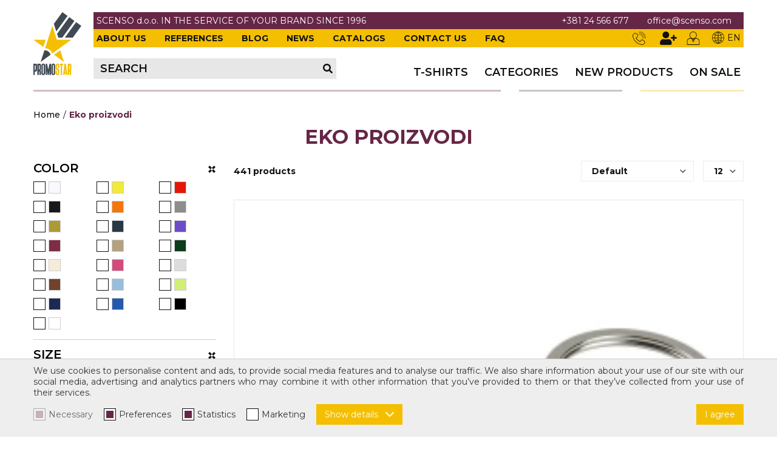

--- FILE ---
content_type: text/html; charset=UTF-8
request_url: https://promostar.rs/en/stretch-tops/products/25
body_size: 25534
content:
<!DOCTYPE html>
<html lang="en">
    <head>
        <meta charset="UTF-8">
        <meta name="viewport" content="width=device-width, initial-scale=1.0, user-scalable=no" />
        <base href="https://promostar.rs/en" />

                    <title>Stretch Tops - EN | Scenso</title>
        
        
                                                        <meta name="description" content="Stretch Tops | Scenso" />
                                                                <meta name="keywords" content="" />
                                                                <meta name="author" content="erdsoft.com" />
                                                                <meta name="geo.region" content="" />
                                                                <meta name="DC.title" content="Stretch Tops - EN | Scenso" />
                                                                <meta name="googlebot" content="noodp" />
                                                                <meta name="slurp" content="noydir" />
                                                                <meta name="msnbot" content="noodp" />
                                                                                    <meta property="og:site_name" content="Scenso" />
                                                                <meta property="og:title" content="Stretch Tops | Scenso" />
                                                                <meta property="og:type" content="article" />
                                                                <meta property="og:image:width" content="1200" />
                                                                <meta property="og:image:height" content="630" />
                                                                <meta property="og:image" content="https://promostar.rs/images/fb_default.jpg" />
                                                                <meta property="og:description" content="Stretch Tops | Scenso" />
                                                                <meta property="og:url" content="https://promostar.rs/en/stretch-tops/products/25" />
                                                                                    <meta itemprop="title" content="Stretch Tops - EN | Scenso" />
                                                                <meta itemprop="description" content="Stretch Tops | Scenso" />
                                                                <meta itemprop="image" content="https://promostar.rs/images/fb_default.jpg" />
                                    
        <link rel="apple-touch-icon" sizes="60x60" href="/images/favicons/apple-touch-icon-60x60.png">
<link rel="apple-touch-icon" sizes="76x76" href="/images/favicons/apple-touch-icon-76x76.png">
<link rel="apple-touch-icon" sizes="120x120" href="/images/favicons/apple-touch-icon-120x120.png">
<link rel="apple-touch-icon" sizes="152x152" href="/images/favicons/apple-touch-icon-152x152.png">
<link rel="apple-touch-icon" sizes="180x180" href="/images/favicons/apple-touch-icon-180x180.png">
<link rel="icon" type="image/png" sizes="32x32" href="/images/favicons/favicon-32x32.png">
<link rel="icon" type="image/png" sizes="16x16" href="/images/favicons/favicon-16x16.png">
<link rel="manifest" href="/images/favicons/site.webmanifest">
<link rel="shortcut icon" href="/images/favicons/favicon.ico">
<meta name="apple-mobile-web-app-title" content="Furniture Shop">
<meta name="application-name" content="Furniture Shop">
<meta name="msapplication-TileColor" content="#ff0000">
<meta name="msapplication-TileImage" content="/images/favicons/mstile-144x144.png">
<meta name="msapplication-config" content="/images/favicons/browserconfig.xml">
<meta name="theme-color" content="#ff0000">
        
        <meta name="apple-mobile-web-app-capable" content="yes" />
        <meta name="apple-mobile-web-app-status-bar-style" content="black" />

        <meta name="facebook-domain-verification" content="knf3785o7bg1ioba0lrzeydm09ypby" />

        

        <style>
                    @charset "UTF-8";.product__box-code{font-size:17px;font-weight:500;color:#111;margin-bottom:10px}@media (min-width:420px){.product__box-code{font-size:20px}}.product__box-title{font-size:14px;font-weight:500;color:#111;margin-bottom:15px}.product__box-code,.product__box-title{padding-left:5px;padding-right:5px}h1,h2{margin:0;text-transform:uppercase}body{background:#fff;color:#111;font:400 14px Montserrat,sans-serif;line-height:1.2;overflow-x:hidden;-webkit-font-smoothing:antialiased;-moz-osx-font-smoothing:grayscale}.hide{display:none}@media (min-width:1200px){.desktop-hide{display:none!important}.mobile-hide{display:block}}@media (max-width:1199px){.desktop-hide{display:block}.mobile-hide{display:none!important}}input,select{font-family:Montserrat,sans-serif}select{-webkit-appearance:none;-moz-appearance:none;background-image:url([data-uri]);background-position:right 12px center;background-repeat:no-repeat;padding-right:28px!important}.nav__wrapper{background-color:hsla(0,0%,100%,.8);opacity:0;position:fixed;top:0;left:0;height:100vh;width:100vw;visibility:hidden;overflow:hidden;z-index:2}.nav__wrapper-inner{background-color:#fff;max-width:280px;position:absolute;top:0;left:0;height:100%;width:75%;overflow:hidden;box-shadow:0 0 14px 2px rgba(0,0,0,.2);transform:translateX(-100%)}.nav__scroll{overflow-x:hidden;overflow-y:auto;height:calc(100% - 22px);padding-bottom:32px}@media (min-width:1200px){.nav__scroll{padding-bottom:0;scrollbar-width:thin;scrollbar-color:#b393a3 #ccc}.nav__scroll::-webkit-scrollbar{width:5px}.nav__scroll::-webkit-scrollbar-track{background-color:#ccc}.nav__scroll::-webkit-scrollbar-thumb{background-color:#b393a3}}.nav__header{background-color:#662646;position:relative;display:flex;align-items:center;justify-content:space-between;color:#fff;font-size:16px;font-weight:600;padding:5px 0}.nav__header-badge{height:44px;width:44px;color:#fff}.nav__header-back{visibility:hidden}.nav__content{height:100%;width:100%;padding-bottom:32px}.nav__content .nav__items li{position:static}.nav__content ul{position:relative}.nav__content ul li a,.nav__content ul li button{display:block;font-size:18px;color:#111;padding:10px 0 10px 20px;font-weight:600;text-transform:uppercase}.nav__content ul li button{width:100%;text-align:left}.nav__content ul li.selected>a>span{box-shadow:inset 0 -.5em #d0d1d1}.nav__content .nav__sidebar{position:absolute;top:0;left:100%;visibility:visible;opacity:1;background:#fff;min-width:100%;width:100%;max-width:350px;z-index:1}.nav__content .nav__sidebar a{display:block;padding-left:20px}@media (min-width:1200px){.nav__subnav{position:absolute;top:100%;left:50%;background-color:#f4bf00;visibility:hidden;opacity:0;min-width:100%;max-width:350px;transform:translate(-50%);z-index:1}.nav__subnav ul{display:block}.nav__subnav li{position:relative;width:100%;margin:0}.nav__subnav a{color:#111;display:block;line-height:1.2;padding:10px;text-align:left;font-weight:600;overflow:hidden}.nav__dummy{display:flex;align-items:flex-end}.nav__dummy ul{position:relative;display:flex;align-items:center}.nav__dummy ul li:first-child a{margin-left:10px}.nav__dummy ul li a{display:block;font-size:18px;color:#111;margin-left:27px;font-weight:600;text-transform:uppercase}}@media (max-width:1199px){.nav__subnav{position:absolute;top:0;left:100%;background-color:#f4bf00;visibility:visible;opacity:1;min-width:100%;width:100%;max-width:350px;z-index:1;background-color:rgba(0,0,0,.05)}.nav__dummy{display:none}.lang{display:flex;align-items:center;justify-content:space-evenly}.lang__item{display:block;font-size:18px;color:#111;padding:10px 0 10px 20px;font-weight:600;width:unset!important;text-transform:uppercase}.lang__item .icon{margin-right:5px}.lang__item.selected>span{box-shadow:inset 0 -.5em #d0d1d1}.header__logo.desktop{display:none}}.header{position:fixed;z-index:1001;width:100%;top:0;left:0;background-color:#fff}.header__container{width:100%}.header__wrapper{display:flex}.header__logo{height:40px}.header__logo img{height:100%;width:auto}@media (min-width:1200px){.header__logo{height:104px;width:79px;margin-right:20px}.header__logo.mobile{display:none}}.header .page-wrapper{display:flex;flex-direction:column}.header .progress{display:block;position:relative;height:3px;width:0}.header .progress-wrapper{display:block;position:relative;height:3px;width:100%}.header .progress-wrapper:after{content:"";position:absolute;top:0;left:0;height:100%;width:100%;background:url(/images/decor.png?8a68b79e413df0c1bcd86683c2715d03);background-repeat:no-repeat;opacity:.3}.header .progress:after{content:"";position:absolute;top:0;left:0;height:100%;width:100%;background:url(/images/decor.png?8a68b79e413df0c1bcd86683c2715d03);background-repeat:no-repeat}@media (min-width:1200px){.header{padding:20px 0}.header__top{background-color:#662646;padding:6px 0;justify-content:space-between}.header__params,.header__top{display:flex;align-items:center}.header__params{font-weight:400}.header__params-link{color:#fff;margin:0 15px}.header__params-link:first-child{margin-left:0}.header__params-link:last-child{margin-right:0}.header__params-text{color:#fff;font-weight:inherit;font-size:inherit;text-transform:inherit}.header__params--right{margin-right:15px}.header__middle{background-color:#f4bf00;display:flex;align-items:center;justify-content:space-between;padding:4px 0}.header__middle-nav ul{display:flex}.header__middle-nav ul li{margin-right:30px}.header__middle-nav ul li:last-child{margin:0}.header__middle-nav ul a{color:#111;font-weight:700;text-transform:uppercase}.header__search{display:flex;align-items:center;justify-content:space-between;max-width:400px;flex:1 1 auto;padding:8px 0;background:#e7e7e7;margin-left:-5px}.header__search-label{font-size:18px;color:#111;line-height:1;margin-left:11px;font-weight:600;text-transform:uppercase}.header__search-icon{display:flex;height:18px;width:18px;margin-right:5px}.header__search-icon .icon{height:16px;width:16px;margin:auto}.header .lang>.lang__item{color:#111;display:flex;align-items:center}.header .lang>.lang__item .icon{height:20px;width:20px;margin-right:5px}.header__user{display:flex}.header__user-link{position:relative;display:flex;flex-direction:column;align-items:center;font-size:12px;color:#9c9a9f;margin-right:20px}.header__user-link .icon{height:22px;width:22px;fill:#111}.header__user-link .icon.icon--user-plus{width:34px;margin-right:-7px}.header__bottom{background-color:#fff;padding:18px 0;display:flex;justify-content:space-between}.header__bottom,.header__middle,.header__top{padding-left:5px;padding-right:5px}}@media (max-width:1199px){.header .progress-wrapper{position:fixed;top:41px;left:0}.header .progress{position:fixed;top:41px;left:0}body .header{height:44px}.header{border-bottom:1px solid #ddd;max-height:100vh}.header__middle,.header__top{display:none}.header__badge{border:none;background-color:#f4bf00;position:absolute;top:0;right:0;display:flex;justify-content:center;align-items:center;height:44px;width:44px}.header__badge.header__filter-trigger{right:102px}.header__badge.header__search-trigger{right:51px}.header__badge .icon{height:22px;width:22px;fill:#fff}}.search{z-index:999999}.search__close{border:none;color:#fff;position:fixed;top:10px;right:10px}.search__close .icon{height:28px;width:28px}.search__modal{position:absolute;top:40px;left:50%;max-width:90%;transform:translateX(-50%);width:1170px}button{background:0 0;border:0;color:inherit;font:inherit;line-height:normal;overflow:visible;padding:0}.product__box{display:flex!important;flex-direction:column;margin:15px;position:relative;background-color:#fff;border:1px solid #e7e7e7;text-align:center;padding-bottom:5px;overflow:hidden}.product__box-image{margin-bottom:10px;display:block;position:relative}.product__box-image:after{content:"";padding-bottom:100%;display:block}.product__box-image picture{position:absolute;top:0;bottom:0;left:0;right:0;overflow:hidden}.product__box-image img{height:100%;width:100%;-o-object-fit:contain;object-fit:contain;-o-object-position:center center;object-position:center center}.product__box-badges{position:absolute;top:7px;right:7px;display:flex;z-index:9;gap:0}@media (max-width:359px){.product__box-badges{left:7px;justify-content:center}}@media (min-width:360px){.product__box-badges{gap:10px}}.product__box-badge{color:#111;font-size:10px;font-weight:600;text-transform:uppercase;width:40px;height:40px;padding:5px;display:flex;align-items:center;justify-content:center}.product__box-badge--yellow{background-color:#ffd800;color:#111;border:1px solid #111}@media (max-width:767px) and (min-width:420px){.product__box--row .product__box-image{grid-area:1/1/2/4}}@media (max-width:767px) and (min-width:540px){.product__box--row .product__box-image{grid-area:1/1/3/2}}@media (max-width:767px) and (min-width:420px){.product__box--row .product__box-order{grid-area:2/3/3/4}}@media (max-width:767px) and (min-width:540px){.product__box--row .product__box-order{grid-area:1/4/2/5}}.products>.page-wrapper{display:flex}.products .filters-wrapper{display:none}.products .products-wrapper{width:100%}@media (min-width:1200px){.products .filters-wrapper{display:block;max-width:25.71%;width:100%;margin-right:29px}.products .products-wrapper{max-width:74.29%}}.products__list .product__box{margin:0}@media (min-width:540px){.products__functions{display:flex;justify-content:space-between;align-items:center}}.products__functions-text{font-weight:700;font-size:14px;color:#111;text-align:center}.products__functions-function{display:flex;align-items:center;white-space:nowrap;justify-content:center}@media (max-width:539px){.products__functions-function{margin-top:10px}}.products__functions-function select{padding:8px 17px;border:1px solid #ededed;max-width:200px;width:auto;font-weight:700;font-size:14px;color:#111}.products__functions-function select:not(:last-child){margin-right:15px}.cover__title{text-align:center}@media (max-width:1023px){.info__box-item--header span:first-of-type{grid-area:1/1/2/3;text-align:center}}@media (min-width:768px){.services .form__item{grid-area:1/1/2/3;margin:0}.b2b-login .login-columns .center{grid-area:1/2/3/3;padding-top:140px}}.sidebar{box-shadow:none!important}.sidebar__content{overflow:hidden}@media (max-width:1199px){.sidebar__content{background-color:#fff;color:#000;max-width:320px;width:100%;height:100%;overflow-y:auto;transform:translateX(-100%)}}@media (max-width:1199px) and (max-width:419px){.sidebar__content{max-width:276px}}.filter__box{position:relative;margin-bottom:12px;padding:5px 10px}.filter__box--opened .filter__content{display:block}.filter__box--opened .filter__header .icon{transform:rotate(-45deg)}.filter__box:after{content:"";position:absolute;bottom:0;left:0;width:100%;height:1px;background-color:#ccc}.filter__box:last-of-type{margin-bottom:0}.filter__box:last-of-type:after{content:none}.filter__header{color:#000;font-size:20px;font-weight:600;line-height:1.2;position:relative;text-transform:uppercase}.filter__header .icon{fill:#111;height:14px;width:14px;transform:rotate(0)}.filter__icon-wrapper{position:absolute;top:50%;right:0;transform:translateY(-50%)}.filter__content{display:none;overflow:hidden;margin-top:15px;margin-right:-10px}@media (min-width:1200px){.filter__box{padding:0 0 5px}.filter__content{margin-top:10px}}.filter__row{margin-bottom:12px}.filter__row--wrap{display:flex;flex-wrap:wrap;margin:0}.filter__row--slider:last-child{margin-bottom:25px}.filter__slider{margin:10px 8px 25px}.filter__slider-container label{display:block;margin-bottom:5px;text-align:center}.filter__slider-inputs{display:flex;justify-content:space-between}.filter__slider-input-wrapper{display:flex;align-items:center;justify-content:center;flex:1 1 auto}.filter__slider-input-wrapper span{text-transform:uppercase;font-size:12px}.filter__slider-input{font-size:12px;height:20px;width:38%;background-color:#fff;border:1px solid #b6b6b6;color:#111;text-align:right;margin-right:3px}.filter__label{position:relative;align-items:flex-end;display:flex;color:#111;font-size:14px;font-weight:500}.filter__label-wrapper{display:flex;width:calc(33.33% - 10px);margin-right:10px;margin-bottom:12px}.filter__label-color{width:20px;height:20px;border:1px solid #ccc}@media (max-width:1199px){.filter-wrapper{position:fixed;background-color:rgba(0,0,0,.5);width:100%;height:100%;top:0;left:0;opacity:0;visibility:hidden;z-index:9999}.filter-wrapper form{height:100%}}.cover{margin-bottom:20px}.cover .breadcrumbs{margin-top:10px;margin-bottom:10px}.cover .breadcrumbs ul{font-size:0}.cover .breadcrumbs__item{display:inline-block;font-size:14px;color:#111;vertical-align:bottom}.cover .breadcrumbs__item:not(:last-child){margin-right:5px}.cover .breadcrumbs__item:not(:last-child):after{content:"/";margin-left:5px}.cover .breadcrumbs__item a{color:inherit;font-weight:500}.cover .breadcrumbs__item span{color:#662646;font-weight:700}.cover__title{font-size:calc(21.2px + .875vw);font-weight:700;line-height:1.2;color:#662646}@media (max-width:320px){.cover__title{font-size:24px}}@media (min-width:1920px){.cover__title{font-size:38px}}.products__list{display:grid;gap:20px}*,:after,:before{background-repeat:no-repeat;box-sizing:inherit}:after,:before{text-decoration:inherit;vertical-align:inherit}html{box-sizing:border-box;font-family:sans-serif;line-height:1.5;-ms-text-size-adjust:100%;-webkit-text-size-adjust:100%}header,nav,section{display:block}body{margin:0}h1{font-size:2em;margin:.67em 0}main{display:block}nav ul{list-style:none}a{background-color:transparent;-webkit-text-decoration-skip:objects}img,svg{vertical-align:middle}img{border-style:none}svg{fill:currentColor}svg:not(:root){overflow:hidden}button,input,select{margin:0}button,input,select{background-color:transparent;color:inherit;font-size:inherit;line-height:inherit}button,input{overflow:visible}button,select{text-transform:none}button,html [type=button]{-webkit-appearance:button}[type=button]::-moz-focus-inner,button::-moz-focus-inner{border-style:none;padding:0}[type=button]:-moz-focusring,button:-moz-focusring{outline:ButtonText dotted 1px}[type=checkbox]{box-sizing:border-box;padding:0}::-webkit-file-upload-button{-webkit-appearance:button;font:inherit}a,button,input,label,select{touch-action:manipulation}*,:after,:before{box-sizing:border-box}:focus{outline:0}html{min-height:100%}body{background:#fff;font:400 14px Montserrat,sans-serif;line-height:1.2;overflow-x:hidden;-webkit-font-smoothing:antialiased;-moz-osx-font-smoothing:grayscale}.site-wrap{padding-top:44px;min-width:320px;min-height:100vh;display:flex;flex-direction:column}@media (min-width:1200px){.site-wrap{padding-top:171px}}main{flex:1 1 auto}.cover+section{padding-top:0}a{color:#f4bf00;text-decoration:none}ul{list-style:none;margin:0;padding:0}h1{margin:0;text-transform:uppercase}.icon{display:inline-block;height:16px;width:16px;vertical-align:middle}.page-wrapper{margin:0 auto;max-width:1170px;padding:0 15px;position:relative;box-sizing:content-box}.overlay{background-color:rgba(0,0,0,.7);opacity:0;position:fixed;top:0;left:0;height:100%;width:100%;visibility:hidden;z-index:999}.overlay.search{display:none;visibility:visible;opacity:1}.lazyload{opacity:0}.plain-text{color:#111;font-size:14px;line-height:1.5}body{padding:0}body{background-color:#fff;width:100%;margin:0 10px;overflow:visible;font-family:Roboto,sans-serif;color:#111;font-size:14px;text-align:justify;line-height:18px}.mt-15{margin-top:15px!important}.mb-30{margin-bottom:30px!important}html{overflow-x:hidden}.sidebar{box-shadow:8px 0 8px 0 rgba(41,45,63,.22)}            </style>
    <script>
        !function(a){"use strict";var b=function(b,c,d){var g,e=a.document,f=e.createElement("link");if(c)g=c;else{var h=(e.body||e.getElementsByTagName("head")[0]).childNodes;g=h[h.length-1]}var i=e.styleSheets;f.rel="stylesheet",f.href=b,f.media="only x",g.parentNode.insertBefore(f,c?g:g.nextSibling);var j=function(a){for(var b=f.href,c=i.length;c--;)if(i[c].href===b)return a();setTimeout(function(){j(a)})};return f.onloadcssdefined=j,j(function(){f.media=d||"all"}),f};"undefined"!=typeof module?module.exports=b:a.loadCSS=b}("undefined"!=typeof global?global:this);
        loadCSS('https://promostar.rs/css/main.css?id=a557f91c62697c1d8230');
            loadCSS('https://promostar.rs/css/products.css?id=d40d651bf116aa418737');
    </script>
    <script type="text/javascript">
        document.cookie = "cssloaded=true";
    </script>

        <!-- connect to domain of font files -->
        <link rel="preconnect" href="https://fonts.gstatic.com" crossorigin>
        <!-- optionally increase loading priority -->
        <link rel="preload" as="style" href="https://fonts.googleapis.com/css2?family=Montserrat:wght@400;500;600;700&display=swap">
        <!-- async CSS -->
        <link rel="stylesheet" media="print" onload="this.onload=null;this.removeAttribute('media');" href="https://fonts.googleapis.com/css2?family=Montserrat:wght@400;500;600;700&display=swap">
        <!-- no-JS fallback -->
        <noscript>
            <link rel="stylesheet" href="https://fonts.googleapis.com/css2?family=Montserrat:wght@400;500;600;700&display=swap">
        </noscript>

                <link rel="canonical" href="https://promostar.rs/en/stretch-tops/products/25" />

        <meta name="csrf-token" content="wLFoSDnaJTDxqQXgBzWZq40sNs9wyoa3nvrgPCuS" />
    </head>

    <body class="  ">
        <div class="site-wrap">
            
            <header class="header js-header">
    <div class="page-wrapper">
        <div class="header__wrapper">
                            <a href="https://promostar.rs/en" class="header__logo desktop">
                    <picture>
                        <source srcset="images/blank.png" data-srcset="images/logo.webp" type="image/webp" />
                        <img src="images/blank.png" data-src="images/logo.png" width="132" height="78" class="lazyload nopic" alt="Scenso" />
                    </picture>
                </a>

                <a href="https://promostar.rs/en" class="header__logo mobile">
                    <picture>
                        <source srcset="images/blank.png" data-srcset="images/mobile_logo.webp" type="image/webp" />
                        <img src="images/blank.png" data-src="images/mobile_logo.png" width="140" height="40" class="lazyload nopic" alt="Scenso" />
                    </picture>
                </a>
                        <div class="header__container">
                <div class="header__top">
                    <div class="header__params">
                                                    <span class="header__params-text">SCENSO d.o.o. IN THE SERVICE OF YOUR BRAND SINCE 1996</span>
                                            </div>
                    <div class="header__params header__params--right">
                                                    <a href="tel:+38124566677" class="header__params-link">+381 24 566 677</a>
                                                                            <a href="mailto:office@scenso.com" class="header__params-link">office@scenso.com</a>
                                            </div>
                </div>
                <div class="header__middle">
                    <nav class="header__middle-nav">
                        <ul>
                                                        <li >
                                <a href="https://promostar.rs/en/about-us.html">About us</a>
                            </li>
                                                                                        <li >
                                    <a href="https://promostar.rs/en/references">References</a>
                                </li>
                            
                            <li >
                                <a href="https://promostar.rs/en/blog">Blog</a>
                            </li>

                            <li >
                                <a href="https://promostar.rs/en/news">News</a>
                            </li>

                            <li>
                                <a rel="noopener" class="header__links-item " href="https://promostar.rs/en/catalogs">Catalogs</a>
                            </li>
                            <li >
                                <a href="https://promostar.rs/en/contact">Contact us</a>
                            </li>
                                                            <li >
                                    <a href="https://promostar.rs/en/faqs">FAQ</a>
                                </li>
                                                    </ul>
                    </nav>
                    <div class="header__user">
                                                                                <a href="tel:+38124566677" class="header__user-link"><svg class="icon icon--phone2">
                
                <use xlink:href="https://promostar.rs/images/icons.svg?id=ac46bcf35ae4b5cd8da7#phone2"></use>
            </svg></a>
                                                        <button type="button" data-modal-href="https://promostar.rs/en/register" data-modal-width="770px" class="header__user-link js-trigger-modal">
                                <svg class="icon icon--user-plus">
                
                <use xlink:href="https://promostar.rs/images/icons.svg?id=ac46bcf35ae4b5cd8da7#user-plus"></use>
            </svg>                            </button>
                            <button type="button"  data-modal-href="https://promostar.rs/en/login"  class="header__user-link js-trigger-modal">
                                <svg class="icon icon--user2">
                
                <use xlink:href="https://promostar.rs/images/icons.svg?id=ac46bcf35ae4b5cd8da7#user2"></use>
            </svg>                            </button>
                                                                                                <li class="lang mobile-hide">
                            <a href="javascript:void(0)" class="lang__item"><svg class="icon icon--globe2">
                
                <use xlink:href="https://promostar.rs/images/icons.svg?id=ac46bcf35ae4b5cd8da7#globe2"></use>
            </svg>EN</a>

                                                            <div class="nav__subnav js-subnav">
                                    <ul>
                                                                                                                                <li>
                                                <a href=" https://promostar.rs/sr/stretch-tops/proizvodi/25 " class="lang__item">SR</a>
                                            </li>
                                                                                                                                                                        </ul>
                                </div>
                                                    </li>
                    </div>
                </div>
                <div class="header__bottom">
                    <div class="header__search js-open-search mobile-hide">
                        <div class="header__search-label">Search</div>
                        <div class="header__search-icon"><svg class="icon icon--search">
                
                <use xlink:href="https://promostar.rs/images/icons.svg?id=ac46bcf35ae4b5cd8da7#search"></use>
            </svg></div>
                    </div>
                                            <nav class="nav__dummy">
                            <ul>
                                                                    <li  >
                                                                                    <a href="https://promostar.rs/en/majice/products/21" data-href="21"><span>T-Shirts</span></a>
                                                                            </li>
                                
                                                                    <li>
                                        <a href="javascript:void(0);" class="js-trigger-sidebar" data-href="0">Categories</a>
                                    </li>
                                
                                <li class="">
                                    <a href="https://promostar.rs/en/new-products" ><span>New products</span></a>
                                </li>
                                                                    <li >
                                        <a href="https://promostar.rs/en/products/on-sale"><span>On sale</span></a>
                                    </li>
                                                            </ul>
                        </nav>
                                        <div class="nav__wrapper js-nav-wrapper">
                        <div class="nav__wrapper-inner js-nav">
                                <nav class="nav__content">
                                    <header class="nav__header">
                                        <button class="nav__header-badge nav__header-back js-nav-back"><svg class="icon icon--chevron-left">
                
                <use xlink:href="https://promostar.rs/images/icons.svg?id=ac46bcf35ae4b5cd8da7#chevron-left"></use>
            </svg></button>
                                        <div class="js-header-category"></div>
                                        <button type="button" class="nav__close nav__header-badge js-nav-close"><svg class="icon icon--cross">
                
                <use xlink:href="https://promostar.rs/images/icons.svg?id=ac46bcf35ae4b5cd8da7#cross"></use>
            </svg></button>
                                    </header>
                                <div class="nav__scroll js-nav-scroll">
                                    <ul class="nav__items js-nav-items">
                                        <li  >
                            <a href="https://promostar.rs/en/majice/products/21" data-href="https://promostar.rs/en/majice/products/21"><span>T-Shirts</span></a>
                    </li>
    <li >
    <a href="https://promostar.rs/en/new-products"><span>New products</span></a>
</li>

<li>
    
    
    <a class="js-show-sidebar" href="#" data-href="0"><span>Category</span></a>
    <div class="nav__sidebar js-sidebar-item">
        <ul>

                                    <li >
                <a href="https://promostar.rs/en/eko-proizvodi/products/38">
                    <span>ECO PRODUCTS</span>
                </a>
            </li>
                                            <li >
                <a href="https://promostar.rs/en/kalendari/products/30">
                    <span>Calendars</span>
                </a>
            </li>
                                            <li >
                <a href="https://promostar.rs/en/rokovnici/products/4">
                    <span>Agendas</span>
                </a>
            </li>
                                            <li >
                <a href="https://promostar.rs/en/hemijske-olovke/products/2">
                    <span>Ballpoint pens</span>
                </a>
            </li>
                                            <li >
                <a href="https://promostar.rs/en/usb-gadgeti/products/1">
                    <span>USB, Gadgeti</span>
                </a>
            </li>
                                            <li >
                <a href="https://promostar.rs/en/na-poslu/products/3">
                    <span>In office</span>
                </a>
            </li>
                                            <li >
                <a href="https://promostar.rs/en/post-it/products/5">
                    <span>Post it</span>
                </a>
            </li>
                                            <li >
                <a href="https://promostar.rs/en/torbe/products/6">
                    <span>Bags</span>
                </a>
            </li>
                                            <li >
                <a href="https://promostar.rs/en/na-putu/products/7">
                    <span>On the road</span>
                </a>
            </li>
                                            <li >
                <a href="https://promostar.rs/en/novcanici/products/8">
                    <span>Wallets</span>
                </a>
            </li>
                                            <li >
                <a href="https://promostar.rs/en/kisobrani/products/9">
                    <span>Umbrellas</span>
                </a>
            </li>
                                            <li >
                <a href="https://promostar.rs/en/u-kuci/products/10">
                    <span>At home</span>
                </a>
            </li>
                                            <li >
                <a href="https://promostar.rs/en/vino-i-bar/products/11">
                    <span>Wine and bar</span>
                </a>
            </li>
                                            <li >
                <a href="https://promostar.rs/en/upaljaci/products/12">
                    <span>Lighters</span>
                </a>
            </li>
                                            <li >
                <a href="https://promostar.rs/en/slobodno-vreme/products/13">
                    <span>Free Time</span>
                </a>
            </li>
                                            <li >
                <a href="https://promostar.rs/en/privesci/products/14">
                    <span>Keyrings</span>
                </a>
            </li>
                                            <li >
                <a href="https://promostar.rs/en/alat/products/15">
                    <span>Tools</span>
                </a>
            </li>
                                            <li >
                <a href="https://promostar.rs/en/solje/products/16">
                    <span>Mugs</span>
                </a>
            </li>
                                            <li >
                <a href="https://promostar.rs/en/lampe/products/17">
                    <span>Tourch</span>
                </a>
            </li>
                                            <li >
                <a href="https://promostar.rs/en/zdravlje-i-lepota/products/18">
                    <span>Health and Beauty</span>
                </a>
            </li>
                                            <li >
                <a href="https://promostar.rs/en/duksevi-i-kabanice/products/19">
                    <span>Sweatshirts</span>
                </a>
            </li>
                                            <li >
                <a href="https://promostar.rs/en/kacketi-kape-i-sesiri/products/20">
                    <span>Caps and hats</span>
                </a>
            </li>
                                            <li >
                <a href="https://promostar.rs/en/polo-majice/products/22">
                    <span>Polo tshirt</span>
                </a>
            </li>
                                            <li >
                <a href="https://promostar.rs/en/kosulje/products/23">
                    <span>Shirts</span>
                </a>
            </li>
                                            <li >
                <a href="https://promostar.rs/en/uniforme/products/24">
                    <span>Uniforms</span>
                </a>
            </li>
                                            <li  class="selected" >
                <a href="https://promostar.rs/en/stretch-tops/products/25">
                    <span>Eko proizvodi</span>
                </a>
            </li>
                                            <li >
                <a href="https://promostar.rs/en/sublimacija/products/26">
                    <span>Sublimation</span>
                </a>
            </li>
                                            <li >
                <a href="https://promostar.rs/en/cricket-upaljaci/products/27">
                    <span>Cricket lighters</span>
                </a>
            </li>
                                            <li >
                <a href="https://promostar.rs/en/sibica/products/28">
                    <span>Matches</span>
                </a>
            </li>
                                            <li >
                <a href="https://promostar.rs/en/jakne-i-prsluci/products/29">
                    <span>Jackets and vests</span>
                </a>
            </li>
                                            <li >
                <a href="https://promostar.rs/en/hygienic-kolekcija-1/products/33">
                    <span>Hygienic Collection</span>
                </a>
            </li>
                                            <li >
                <a href="https://promostar.rs/en/okovratne-id-trakice/products/34">
                    <span>Lanyards</span>
                </a>
            </li>
                                            <li >
                <a href="https://promostar.rs/en/pribor-za-pisanje/products/35">
                    <span>Writing accessories</span>
                </a>
            </li>
                                            <li >
                <a href="https://promostar.rs/en/narukvice-za-zurke-i-dogadaje/products/39">
                    <span>Wristbands for parties and events</span>
                </a>
            </li>
                                            <li >
                <a href="https://promostar.rs/en/id-plocica/products/40">
                    <span>Metalna ID pločica sa imenom i logotipom firme – personalizovana name tag za zaposlene</span>
                </a>
            </li>
            
        </ul>
    </div>
</li>

    <li >
        <a href="https://promostar.rs/en/products/on-sale"><span>On sale</span></a>
    </li>

<li class="desktop-hide" >
    <a href="https://promostar.rs/en/blog"><span>Blog</span></a>
</li>
<li class="desktop-hide" >
    <a href="https://promostar.rs/en/news"><span>News</span></a>
</li>
<li class="desktop-hide" class="header__links-item ">
    <a href="https://promostar.rs/en/catalogs"><span>Catalogs</span></a>
</li>
<li class="desktop-hide" >
    <a href="https://promostar.rs/en/about-us.html"><span>About us</span></a>
</li>
<li class="desktop-hide" >
    <a href="https://promostar.rs/en/contact"><span>Contact us</span></a>
</li>

<li class="desktop-hide">
    <a href="https://promostar.rs/en">
        <span>Home</span>
    </a>
</li>

<li class="cart-info hide">
    <span>Cart</span> <span class="value">0,00 EUR</span>
</li>
                                    </ul>
                                    <ul class="desktop-hide nav__items js-nav-items">
                                                                                    <li>
                                                <button type="button" data-modal-href="https://promostar.rs/en/register" data-modal-width="770px" class="js-trigger-modal">
                                                    <span>Registration</span>
                                                </button>
                                            </li>
                                            <li>
                                                <button type="button"  data-modal-href="https://promostar.rs/en/login"  id="login-button-modal" class="js-trigger-modal">
                                                    <span>Login</span>
                                                </button>
                                            </li>
                                                                                                                        <div class="lang desktop-hide">
                                                                                                                                                                                                        <a href=" https://promostar.rs/sr/stretch-tops/proizvodi/25 " class="lang__item">
                                                                                                            <svg class="icon icon--globe2">
                
                <use xlink:href="https://promostar.rs/images/icons.svg?id=ac46bcf35ae4b5cd8da7#globe2"></use>
            </svg><span>SR</span>
                                                    </a>
                                                                                                                                                            <a href="javascript:void(0)" class="lang__item selected">
                                                                                                            <svg class="icon icon--globe2">
                
                <use xlink:href="https://promostar.rs/images/icons.svg?id=ac46bcf35ae4b5cd8da7#globe2"></use>
            </svg><span>EN</span>
                                                    </a>
                                                                                                                                    </div>
                                    </ul>
                                </div>
                            </nav> <!-- .nav__content -->
                        </div>
                    </div> <!-- .nav__wrapper -->
                                        <button type="button" class="header__badge header__search-trigger js-open-search desktop-hide" aria-label="Search"><svg class="icon icon--search">
                
                <use xlink:href="https://promostar.rs/images/icons.svg?id=ac46bcf35ae4b5cd8da7#search"></use>
            </svg> </button>
                     <button type="button" class="header__badge header__filter-trigger js-filter-open desktop-hide " aria-label="Filters"><svg class="icon icon--filter">
                
                <use xlink:href="https://promostar.rs/images/icons.svg?id=ac46bcf35ae4b5cd8da7#filter"></use>
            </svg></button>                     <button type="button" class="header__badge header__nav-trigger desktop-hide js-open-nav" aria-label="Menu"><svg class="icon icon--menu2">
                
                <use xlink:href="https://promostar.rs/images/icons.svg?id=ac46bcf35ae4b5cd8da7#menu2"></use>
            </svg></button>
                </div>
            </div>
        </div>

        
        <div class="progress-wrapper">
            <div class="progress js-progress">
            </div>
        </div>
    </div>
</header>

    <div class="desktop-hide js-mobile-filters">
        <div class="sidebar filter-wrapper js-filter-wrapper">
    <button type="button" class="header__badge filter__close js-filter-close desktop-hide"><svg class="icon icon--cross">
                
                <use xlink:href="https://promostar.rs/images/icons.svg?id=ac46bcf35ae4b5cd8da7#cross"></use>
            </svg></button>
    <form method="get" class="js-filter-form">
        <div class="sidebar__content js-sidebar-content">
                                                                        <div class="filter__box js-filter-box  filter__box--opened ">
                            <div class="filter__header js-trigger-filter-box">Color <div class="filter__icon-wrapper"><svg class="icon icon--cross2">
                
                <use xlink:href="https://promostar.rs/images/icons.svg?id=ac46bcf35ae4b5cd8da7#cross2"></use>
            </svg></div>
                            </div>
                            <div class="filter__content js-filter-content">
                                <div class="filter__row filter__row--wrap">
                                                                                                                        <div class="filter__label-wrapper">
                                                <label class="filter__label">
                                                    <input type="checkbox" name="filters[1-1][]" value="White" class="jcf js-sync-data" data-sync-id="filter-1-White"  />
                                                    <span class="filter__label-color js-tooltip" title="White" style="background-color: #f9f8fd"></span>
                                                </label>
                                            </div>
                                                                                                                                                                <div class="filter__label-wrapper">
                                                <label class="filter__label">
                                                    <input type="checkbox" name="filters[1-2][]" value="Yellow" class="jcf js-sync-data" data-sync-id="filter-1-Yellow"  />
                                                    <span class="filter__label-color js-tooltip" title="Yellow" style="background-color: #f2e93d"></span>
                                                </label>
                                            </div>
                                                                                                                                                                <div class="filter__label-wrapper">
                                                <label class="filter__label">
                                                    <input type="checkbox" name="filters[1-3][]" value="Red" class="jcf js-sync-data" data-sync-id="filter-1-Red"  />
                                                    <span class="filter__label-color js-tooltip" title="Red" style="background-color: #e31708"></span>
                                                </label>
                                            </div>
                                                                                                                                                                <div class="filter__label-wrapper">
                                                <label class="filter__label">
                                                    <input type="checkbox" name="filters[1-5][]" value="Black" class="jcf js-sync-data" data-sync-id="filter-1-Black"  />
                                                    <span class="filter__label-color js-tooltip" title="Black" style="background-color: #191919"></span>
                                                </label>
                                            </div>
                                                                                                                                                                <div class="filter__label-wrapper">
                                                <label class="filter__label">
                                                    <input type="checkbox" name="filters[1-7][]" value="Orange" class="jcf js-sync-data" data-sync-id="filter-1-Orange"  />
                                                    <span class="filter__label-color js-tooltip" title="Orange" style="background-color: #f5770a"></span>
                                                </label>
                                            </div>
                                                                                                                                                                <div class="filter__label-wrapper">
                                                <label class="filter__label">
                                                    <input type="checkbox" name="filters[1-12][]" value="Grey" class="jcf js-sync-data" data-sync-id="filter-1-Grey"  />
                                                    <span class="filter__label-color js-tooltip" title="Grey" style="background-color: #8d8d8d"></span>
                                                </label>
                                            </div>
                                                                                                                                                                <div class="filter__label-wrapper">
                                                <label class="filter__label">
                                                    <input type="checkbox" name="filters[1-13][]" value="Golden" class="jcf js-sync-data" data-sync-id="filter-1-Golden"  />
                                                    <span class="filter__label-color js-tooltip" title="Golden" style="background-color: #ac9a34"></span>
                                                </label>
                                            </div>
                                                                                                                                                                <div class="filter__label-wrapper">
                                                <label class="filter__label">
                                                    <input type="checkbox" name="filters[1-14][]" value="Dark grey" class="jcf js-sync-data" data-sync-id="filter-1-Dark grey"  />
                                                    <span class="filter__label-color js-tooltip" title="Dark grey" style="background-color: #283845"></span>
                                                </label>
                                            </div>
                                                                                                                                                                <div class="filter__label-wrapper">
                                                <label class="filter__label">
                                                    <input type="checkbox" name="filters[1-15][]" value="Purple" class="jcf js-sync-data" data-sync-id="filter-1-Purple"  />
                                                    <span class="filter__label-color js-tooltip" title="Purple" style="background-color: #6d4cc7"></span>
                                                </label>
                                            </div>
                                                                                                                                                                <div class="filter__label-wrapper">
                                                <label class="filter__label">
                                                    <input type="checkbox" name="filters[1-16][]" value="Dark red" class="jcf js-sync-data" data-sync-id="filter-1-Dark red"  />
                                                    <span class="filter__label-color js-tooltip" title="Dark red" style="background-color: #7f2d44"></span>
                                                </label>
                                            </div>
                                                                                                                                                                <div class="filter__label-wrapper">
                                                <label class="filter__label">
                                                    <input type="checkbox" name="filters[1-18][]" value="Beige" class="jcf js-sync-data" data-sync-id="filter-1-Beige"  />
                                                    <span class="filter__label-color js-tooltip" title="Beige" style="background-color: #b2a281"></span>
                                                </label>
                                            </div>
                                                                                                                                                                <div class="filter__label-wrapper">
                                                <label class="filter__label">
                                                    <input type="checkbox" name="filters[1-37][]" value="Dark green" class="jcf js-sync-data" data-sync-id="filter-1-Dark green"  />
                                                    <span class="filter__label-color js-tooltip" title="Dark green" style="background-color: #0d3b1b"></span>
                                                </label>
                                            </div>
                                                                                                                                                                <div class="filter__label-wrapper">
                                                <label class="filter__label">
                                                    <input type="checkbox" name="filters[1-48][]" value="Natural" class="jcf js-sync-data" data-sync-id="filter-1-Natural"  />
                                                    <span class="filter__label-color js-tooltip" title="Natural" style="background-color: #f7ebda"></span>
                                                </label>
                                            </div>
                                                                                                                                                                <div class="filter__label-wrapper">
                                                <label class="filter__label">
                                                    <input type="checkbox" name="filters[1-82][]" value="Pink" class="jcf js-sync-data" data-sync-id="filter-1-Pink"  />
                                                    <span class="filter__label-color js-tooltip" title="Pink" style="background-color: #d34b7d"></span>
                                                </label>
                                            </div>
                                                                                                                                                                <div class="filter__label-wrapper">
                                                <label class="filter__label">
                                                    <input type="checkbox" name="filters[1-84][]" value="Silver" class="jcf js-sync-data" data-sync-id="filter-1-Silver"  />
                                                    <span class="filter__label-color js-tooltip" title="Silver" style="background-color: #dddddd"></span>
                                                </label>
                                            </div>
                                                                                                                                                                <div class="filter__label-wrapper">
                                                <label class="filter__label">
                                                    <input type="checkbox" name="filters[1-85][]" value="Brown" class="jcf js-sync-data" data-sync-id="filter-1-Brown"  />
                                                    <span class="filter__label-color js-tooltip" title="Brown" style="background-color: #73422c"></span>
                                                </label>
                                            </div>
                                                                                                                                                                <div class="filter__label-wrapper">
                                                <label class="filter__label">
                                                    <input type="checkbox" name="filters[1-90][]" value="Light blue" class="jcf js-sync-data" data-sync-id="filter-1-Light blue"  />
                                                    <span class="filter__label-color js-tooltip" title="Light blue" style="background-color: #97bedb"></span>
                                                </label>
                                            </div>
                                                                                                                                                                <div class="filter__label-wrapper">
                                                <label class="filter__label">
                                                    <input type="checkbox" name="filters[1-95][]" value="Light green" class="jcf js-sync-data" data-sync-id="filter-1-Light green"  />
                                                    <span class="filter__label-color js-tooltip" title="Light green" style="background-color: #d1ef75"></span>
                                                </label>
                                            </div>
                                                                                                                                                                <div class="filter__label-wrapper">
                                                <label class="filter__label">
                                                    <input type="checkbox" name="filters[1-103][]" value="Navy blue" class="jcf js-sync-data" data-sync-id="filter-1-Navy blue"  />
                                                    <span class="filter__label-color js-tooltip" title="Navy blue" style="background-color: #1d2953"></span>
                                                </label>
                                            </div>
                                                                                                                                                                <div class="filter__label-wrapper">
                                                <label class="filter__label">
                                                    <input type="checkbox" name="filters[1-111][]" value="Royal blue" class="jcf js-sync-data" data-sync-id="filter-1-Royal blue"  />
                                                    <span class="filter__label-color js-tooltip" title="Royal blue" style="background-color: #2659ac"></span>
                                                </label>
                                            </div>
                                                                                                                                                                <div class="filter__label-wrapper">
                                                <label class="filter__label">
                                                    <input type="checkbox" name="filters[1-234][]" value="Multicolour" class="jcf js-sync-data" data-sync-id="filter-1-Multicolour"  />
                                                    <span class="filter__label-color js-tooltip" title="Multicolour" style="background-color: #000"></span>
                                                </label>
                                            </div>
                                                                                                                                                                <div class="filter__label-wrapper">
                                                <label class="filter__label">
                                                    <input type="checkbox" name="filters[1-249][]" value="Transparent" class="jcf js-sync-data" data-sync-id="filter-1-Transparent"  />
                                                    <span class="filter__label-color js-tooltip" title="Transparent" style="background-color: #ffffff00"></span>
                                                </label>
                                            </div>
                                                                                                            </div>
                            </div>
                        </div>
                                                
                                                                        <div class="filter__box js-filter-box  filter__box--opened ">
                            <div class="filter__header js-trigger-filter-box">Size <div class="filter__icon-wrapper"><svg class="icon icon--cross2">
                
                <use xlink:href="https://promostar.rs/images/icons.svg?id=ac46bcf35ae4b5cd8da7#cross2"></use>
            </svg></div>
                            </div>
                            <div class="filter__content js-filter-content">
                                <div class="filter__row filter__row--wrap">
                                                                            <div class="filter__label-wrapper">
                                            <label class="filter__label">
                                                <input type="checkbox" name="filters[2][]" value="XS" class="jcf js-sync-data" data-sync-id="filter-2-XS"  />
                                                XS
                                            </label>
                                        </div>
                                                                            <div class="filter__label-wrapper">
                                            <label class="filter__label">
                                                <input type="checkbox" name="filters[2][]" value="S" class="jcf js-sync-data" data-sync-id="filter-2-S"  />
                                                S
                                            </label>
                                        </div>
                                                                            <div class="filter__label-wrapper">
                                            <label class="filter__label">
                                                <input type="checkbox" name="filters[2][]" value="M" class="jcf js-sync-data" data-sync-id="filter-2-M"  />
                                                M
                                            </label>
                                        </div>
                                                                            <div class="filter__label-wrapper">
                                            <label class="filter__label">
                                                <input type="checkbox" name="filters[2][]" value="L" class="jcf js-sync-data" data-sync-id="filter-2-L"  />
                                                L
                                            </label>
                                        </div>
                                                                            <div class="filter__label-wrapper">
                                            <label class="filter__label">
                                                <input type="checkbox" name="filters[2][]" value="XL" class="jcf js-sync-data" data-sync-id="filter-2-XL"  />
                                                XL
                                            </label>
                                        </div>
                                                                            <div class="filter__label-wrapper">
                                            <label class="filter__label">
                                                <input type="checkbox" name="filters[2][]" value="2XL" class="jcf js-sync-data" data-sync-id="filter-2-2XL"  />
                                                2XL
                                            </label>
                                        </div>
                                                                            <div class="filter__label-wrapper">
                                            <label class="filter__label">
                                                <input type="checkbox" name="filters[2][]" value="3XL" class="jcf js-sync-data" data-sync-id="filter-2-3XL"  />
                                                3XL
                                            </label>
                                        </div>
                                                                            <div class="filter__label-wrapper">
                                            <label class="filter__label">
                                                <input type="checkbox" name="filters[2][]" value="4XL" class="jcf js-sync-data" data-sync-id="filter-2-4XL"  />
                                                4XL
                                            </label>
                                        </div>
                                                                            <div class="filter__label-wrapper">
                                            <label class="filter__label">
                                                <input type="checkbox" name="filters[2][]" value="star" class="jcf js-sync-data" data-sync-id="filter-2-star"  />
                                                star
                                            </label>
                                        </div>
                                                                            <div class="filter__label-wrapper">
                                            <label class="filter__label">
                                                <input type="checkbox" name="filters[2][]" value="raindear" class="jcf js-sync-data" data-sync-id="filter-2-raindear"  />
                                                raindear
                                            </label>
                                        </div>
                                                                            <div class="filter__label-wrapper">
                                            <label class="filter__label">
                                                <input type="checkbox" name="filters[2][]" value="christmas tree" class="jcf js-sync-data" data-sync-id="filter-2-christmas tree"  />
                                                christmas tree
                                            </label>
                                        </div>
                                                                            <div class="filter__label-wrapper">
                                            <label class="filter__label">
                                                <input type="checkbox" name="filters[2][]" value="snowflake" class="jcf js-sync-data" data-sync-id="filter-2-snowflake"  />
                                                snowflake
                                            </label>
                                        </div>
                                                                            <div class="filter__label-wrapper">
                                            <label class="filter__label">
                                                <input type="checkbox" name="filters[2][]" value="ball" class="jcf js-sync-data" data-sync-id="filter-2-ball"  />
                                                ball
                                            </label>
                                        </div>
                                                                            <div class="filter__label-wrapper">
                                            <label class="filter__label">
                                                <input type="checkbox" name="filters[2][]" value="heart" class="jcf js-sync-data" data-sync-id="filter-2-heart"  />
                                                heart
                                            </label>
                                        </div>
                                                                            <div class="filter__label-wrapper">
                                            <label class="filter__label">
                                                <input type="checkbox" name="filters[2][]" value="angel" class="jcf js-sync-data" data-sync-id="filter-2-angel"  />
                                                angel
                                            </label>
                                        </div>
                                                                            <div class="filter__label-wrapper">
                                            <label class="filter__label">
                                                <input type="checkbox" name="filters[2][]" value="santa claus" class="jcf js-sync-data" data-sync-id="filter-2-santa claus"  />
                                                santa claus
                                            </label>
                                        </div>
                                                                            <div class="filter__label-wrapper">
                                            <label class="filter__label">
                                                <input type="checkbox" name="filters[2][]" value="belt" class="jcf js-sync-data" data-sync-id="filter-2-belt"  />
                                                belt
                                            </label>
                                        </div>
                                                                            <div class="filter__label-wrapper">
                                            <label class="filter__label">
                                                <input type="checkbox" name="filters[2][]" value="merry christmas" class="jcf js-sync-data" data-sync-id="filter-2-merry christmas"  />
                                                merry christmas
                                            </label>
                                        </div>
                                                                            <div class="filter__label-wrapper">
                                            <label class="filter__label">
                                                <input type="checkbox" name="filters[2][]" value="spoon" class="jcf js-sync-data" data-sync-id="filter-2-spoon"  />
                                                spoon
                                            </label>
                                        </div>
                                                                            <div class="filter__label-wrapper">
                                            <label class="filter__label">
                                                <input type="checkbox" name="filters[2][]" value="fork" class="jcf js-sync-data" data-sync-id="filter-2-fork"  />
                                                fork
                                            </label>
                                        </div>
                                                                            <div class="filter__label-wrapper">
                                            <label class="filter__label">
                                                <input type="checkbox" name="filters[2][]" value="knife" class="jcf js-sync-data" data-sync-id="filter-2-knife"  />
                                                knife
                                            </label>
                                        </div>
                                                                            <div class="filter__label-wrapper">
                                            <label class="filter__label">
                                                <input type="checkbox" name="filters[2][]" value="frog" class="jcf js-sync-data" data-sync-id="filter-2-frog"  />
                                                frog
                                            </label>
                                        </div>
                                                                            <div class="filter__label-wrapper">
                                            <label class="filter__label">
                                                <input type="checkbox" name="filters[2][]" value="cat" class="jcf js-sync-data" data-sync-id="filter-2-cat"  />
                                                cat
                                            </label>
                                        </div>
                                                                            <div class="filter__label-wrapper">
                                            <label class="filter__label">
                                                <input type="checkbox" name="filters[2][]" value="lady bug" class="jcf js-sync-data" data-sync-id="filter-2-lady bug"  />
                                                lady bug
                                            </label>
                                        </div>
                                                                            <div class="filter__label-wrapper">
                                            <label class="filter__label">
                                                <input type="checkbox" name="filters[2][]" value="mouse" class="jcf js-sync-data" data-sync-id="filter-2-mouse"  />
                                                mouse
                                            </label>
                                        </div>
                                                                            <div class="filter__label-wrapper">
                                            <label class="filter__label">
                                                <input type="checkbox" name="filters[2][]" value="chicken" class="jcf js-sync-data" data-sync-id="filter-2-chicken"  />
                                                chicken
                                            </label>
                                        </div>
                                                                            <div class="filter__label-wrapper">
                                            <label class="filter__label">
                                                <input type="checkbox" name="filters[2][]" value="rabbit" class="jcf js-sync-data" data-sync-id="filter-2-rabbit"  />
                                                rabbit
                                            </label>
                                        </div>
                                                                            <div class="filter__label-wrapper">
                                            <label class="filter__label">
                                                <input type="checkbox" name="filters[2][]" value="fox" class="jcf js-sync-data" data-sync-id="filter-2-fox"  />
                                                fox
                                            </label>
                                        </div>
                                                                            <div class="filter__label-wrapper">
                                            <label class="filter__label">
                                                <input type="checkbox" name="filters[2][]" value="monkey" class="jcf js-sync-data" data-sync-id="filter-2-monkey"  />
                                                monkey
                                            </label>
                                        </div>
                                                                            <div class="filter__label-wrapper">
                                            <label class="filter__label">
                                                <input type="checkbox" name="filters[2][]" value="truck" class="jcf js-sync-data" data-sync-id="filter-2-truck"  />
                                                truck
                                            </label>
                                        </div>
                                                                            <div class="filter__label-wrapper">
                                            <label class="filter__label">
                                                <input type="checkbox" name="filters[2][]" value="crocodile" class="jcf js-sync-data" data-sync-id="filter-2-crocodile"  />
                                                crocodile
                                            </label>
                                        </div>
                                                                            <div class="filter__label-wrapper">
                                            <label class="filter__label">
                                                <input type="checkbox" name="filters[2][]" value="caterpillar" class="jcf js-sync-data" data-sync-id="filter-2-caterpillar"  />
                                                caterpillar
                                            </label>
                                        </div>
                                                                            <div class="filter__label-wrapper">
                                            <label class="filter__label">
                                                <input type="checkbox" name="filters[2][]" value="giraffe" class="jcf js-sync-data" data-sync-id="filter-2-giraffe"  />
                                                giraffe
                                            </label>
                                        </div>
                                                                            <div class="filter__label-wrapper">
                                            <label class="filter__label">
                                                <input type="checkbox" name="filters[2][]" value="dog" class="jcf js-sync-data" data-sync-id="filter-2-dog"  />
                                                dog
                                            </label>
                                        </div>
                                                                    </div>
                            </div>
                        </div>
                                                
            
            <div class="filter__box filter__box--opened">
                <div class="filter__header">Price</div>
                <div class="filter__content">
                    <div class="filter__row filter__row--slider">
                        <div class="filter__slider js-price-slider"></div>
                        <div class="filter__slider-inputs">
                            <div class="filter__slider-container">
                                <label for="price[min]">Price from</label>
                                <div class="filter__slider-input-wrapper">
                                    <input type="text" name="price[min]" value="0" class="filter__slider-input js-price-min js-number-only js-sync-data js-watch-option" placeholder="Price from" data-sync-id="price-min" />
                                                                            <span>EUR + VAT</span>
                                                                    </div>
                            </div>

                            <div class="filter__slider-container">
                                <label for="price[max]">Price to</label>
                                <div class="filter__slider-input-wrapper">
                                    <input type="text" name="price[max]" value="50" class="filter__slider-input filter__slider-input--right js-price-max js-number-only js-sync-data js-watch-option" placeholder="Price to" data-sync-id="price-max" />
                                                                            <span>EUR + VAT</span>
                                                                    </div>
                            </div>
                        </div>
                    </div>
                </div> 
            </div> 
        </div> 
    </form>
</div>
    </div> <!-- .search-overlay -->

<div class="overlay search js-search">
    <button type="button" class="search__close"><svg class="icon icon--times">
                
                <use xlink:href="https://promostar.rs/images/icons.svg?id=ac46bcf35ae4b5cd8da7#times"></use>
            </svg></button>
<div class="search__modal js-search-modal">
    <div class="search__keyword">
        
            
            
        
        <select id="js-search-select" name="keyword" class="search-form__input js-select js-search-select" data-theme="default search-select" data-template-result="search" data-minimum-input-length="1" data-placeholder="Search&hellip;" style="width: 100%;" data-url="https://promostar.rs/en/products/results?ajax=1" data-redirect="pretty_url" data-first-text="View all results" data-first-url="https://promostar.rs/en/products/search">
                    </select>
    </div>
</div>
</div> <!-- .search-overlay -->
            

            <main>
                
                    <div class="cover">
    <div class="page-wrapper">
                    
        
                    <nav class="breadcrumbs">
                <ul>
                    <li class="breadcrumbs__item"><a href="https://promostar.rs/en">Home</a></li>
                                            <li class="breadcrumbs__item">
                                                                                                <span>Eko proizvodi</span>
                                                                                    </li>
                                    </ul>
            </nav>
                                    <h1 class="cover__title">Eko proizvodi</h1>
                            </div>
</div>

    <section class="products">
                            <div class="page-wrapper js-product-page" data-url="https://promostar.rs/en/stretch-tops/products/25" data-category="Eko proizvodi" data-scroll="product-top">
                            <div class="filters-wrapper">
                <div class="sidebar filter-wrapper js-filter-wrapper">
    <button type="button" class="header__badge filter__close js-filter-close desktop-hide"><svg class="icon icon--cross">
                
                <use xlink:href="https://promostar.rs/images/icons.svg?id=ac46bcf35ae4b5cd8da7#cross"></use>
            </svg></button>
    <form method="get" class="js-filter-form">
        <div class="sidebar__content js-sidebar-content">
                                                                        <div class="filter__box js-filter-box  filter__box--opened ">
                            <div class="filter__header js-trigger-filter-box">Color <div class="filter__icon-wrapper"><svg class="icon icon--cross2">
                
                <use xlink:href="https://promostar.rs/images/icons.svg?id=ac46bcf35ae4b5cd8da7#cross2"></use>
            </svg></div>
                            </div>
                            <div class="filter__content js-filter-content">
                                <div class="filter__row filter__row--wrap">
                                                                                                                        <div class="filter__label-wrapper">
                                                <label class="filter__label">
                                                    <input type="checkbox" name="filters[1-1][]" value="White" class="jcf js-sync-data" data-sync-id="filter-1-White"  />
                                                    <span class="filter__label-color js-tooltip" title="White" style="background-color: #f9f8fd"></span>
                                                </label>
                                            </div>
                                                                                                                                                                <div class="filter__label-wrapper">
                                                <label class="filter__label">
                                                    <input type="checkbox" name="filters[1-2][]" value="Yellow" class="jcf js-sync-data" data-sync-id="filter-1-Yellow"  />
                                                    <span class="filter__label-color js-tooltip" title="Yellow" style="background-color: #f2e93d"></span>
                                                </label>
                                            </div>
                                                                                                                                                                <div class="filter__label-wrapper">
                                                <label class="filter__label">
                                                    <input type="checkbox" name="filters[1-3][]" value="Red" class="jcf js-sync-data" data-sync-id="filter-1-Red"  />
                                                    <span class="filter__label-color js-tooltip" title="Red" style="background-color: #e31708"></span>
                                                </label>
                                            </div>
                                                                                                                                                                <div class="filter__label-wrapper">
                                                <label class="filter__label">
                                                    <input type="checkbox" name="filters[1-5][]" value="Black" class="jcf js-sync-data" data-sync-id="filter-1-Black"  />
                                                    <span class="filter__label-color js-tooltip" title="Black" style="background-color: #191919"></span>
                                                </label>
                                            </div>
                                                                                                                                                                <div class="filter__label-wrapper">
                                                <label class="filter__label">
                                                    <input type="checkbox" name="filters[1-7][]" value="Orange" class="jcf js-sync-data" data-sync-id="filter-1-Orange"  />
                                                    <span class="filter__label-color js-tooltip" title="Orange" style="background-color: #f5770a"></span>
                                                </label>
                                            </div>
                                                                                                                                                                <div class="filter__label-wrapper">
                                                <label class="filter__label">
                                                    <input type="checkbox" name="filters[1-12][]" value="Grey" class="jcf js-sync-data" data-sync-id="filter-1-Grey"  />
                                                    <span class="filter__label-color js-tooltip" title="Grey" style="background-color: #8d8d8d"></span>
                                                </label>
                                            </div>
                                                                                                                                                                <div class="filter__label-wrapper">
                                                <label class="filter__label">
                                                    <input type="checkbox" name="filters[1-13][]" value="Golden" class="jcf js-sync-data" data-sync-id="filter-1-Golden"  />
                                                    <span class="filter__label-color js-tooltip" title="Golden" style="background-color: #ac9a34"></span>
                                                </label>
                                            </div>
                                                                                                                                                                <div class="filter__label-wrapper">
                                                <label class="filter__label">
                                                    <input type="checkbox" name="filters[1-14][]" value="Dark grey" class="jcf js-sync-data" data-sync-id="filter-1-Dark grey"  />
                                                    <span class="filter__label-color js-tooltip" title="Dark grey" style="background-color: #283845"></span>
                                                </label>
                                            </div>
                                                                                                                                                                <div class="filter__label-wrapper">
                                                <label class="filter__label">
                                                    <input type="checkbox" name="filters[1-15][]" value="Purple" class="jcf js-sync-data" data-sync-id="filter-1-Purple"  />
                                                    <span class="filter__label-color js-tooltip" title="Purple" style="background-color: #6d4cc7"></span>
                                                </label>
                                            </div>
                                                                                                                                                                <div class="filter__label-wrapper">
                                                <label class="filter__label">
                                                    <input type="checkbox" name="filters[1-16][]" value="Dark red" class="jcf js-sync-data" data-sync-id="filter-1-Dark red"  />
                                                    <span class="filter__label-color js-tooltip" title="Dark red" style="background-color: #7f2d44"></span>
                                                </label>
                                            </div>
                                                                                                                                                                <div class="filter__label-wrapper">
                                                <label class="filter__label">
                                                    <input type="checkbox" name="filters[1-18][]" value="Beige" class="jcf js-sync-data" data-sync-id="filter-1-Beige"  />
                                                    <span class="filter__label-color js-tooltip" title="Beige" style="background-color: #b2a281"></span>
                                                </label>
                                            </div>
                                                                                                                                                                <div class="filter__label-wrapper">
                                                <label class="filter__label">
                                                    <input type="checkbox" name="filters[1-37][]" value="Dark green" class="jcf js-sync-data" data-sync-id="filter-1-Dark green"  />
                                                    <span class="filter__label-color js-tooltip" title="Dark green" style="background-color: #0d3b1b"></span>
                                                </label>
                                            </div>
                                                                                                                                                                <div class="filter__label-wrapper">
                                                <label class="filter__label">
                                                    <input type="checkbox" name="filters[1-48][]" value="Natural" class="jcf js-sync-data" data-sync-id="filter-1-Natural"  />
                                                    <span class="filter__label-color js-tooltip" title="Natural" style="background-color: #f7ebda"></span>
                                                </label>
                                            </div>
                                                                                                                                                                <div class="filter__label-wrapper">
                                                <label class="filter__label">
                                                    <input type="checkbox" name="filters[1-82][]" value="Pink" class="jcf js-sync-data" data-sync-id="filter-1-Pink"  />
                                                    <span class="filter__label-color js-tooltip" title="Pink" style="background-color: #d34b7d"></span>
                                                </label>
                                            </div>
                                                                                                                                                                <div class="filter__label-wrapper">
                                                <label class="filter__label">
                                                    <input type="checkbox" name="filters[1-84][]" value="Silver" class="jcf js-sync-data" data-sync-id="filter-1-Silver"  />
                                                    <span class="filter__label-color js-tooltip" title="Silver" style="background-color: #dddddd"></span>
                                                </label>
                                            </div>
                                                                                                                                                                <div class="filter__label-wrapper">
                                                <label class="filter__label">
                                                    <input type="checkbox" name="filters[1-85][]" value="Brown" class="jcf js-sync-data" data-sync-id="filter-1-Brown"  />
                                                    <span class="filter__label-color js-tooltip" title="Brown" style="background-color: #73422c"></span>
                                                </label>
                                            </div>
                                                                                                                                                                <div class="filter__label-wrapper">
                                                <label class="filter__label">
                                                    <input type="checkbox" name="filters[1-90][]" value="Light blue" class="jcf js-sync-data" data-sync-id="filter-1-Light blue"  />
                                                    <span class="filter__label-color js-tooltip" title="Light blue" style="background-color: #97bedb"></span>
                                                </label>
                                            </div>
                                                                                                                                                                <div class="filter__label-wrapper">
                                                <label class="filter__label">
                                                    <input type="checkbox" name="filters[1-95][]" value="Light green" class="jcf js-sync-data" data-sync-id="filter-1-Light green"  />
                                                    <span class="filter__label-color js-tooltip" title="Light green" style="background-color: #d1ef75"></span>
                                                </label>
                                            </div>
                                                                                                                                                                <div class="filter__label-wrapper">
                                                <label class="filter__label">
                                                    <input type="checkbox" name="filters[1-103][]" value="Navy blue" class="jcf js-sync-data" data-sync-id="filter-1-Navy blue"  />
                                                    <span class="filter__label-color js-tooltip" title="Navy blue" style="background-color: #1d2953"></span>
                                                </label>
                                            </div>
                                                                                                                                                                <div class="filter__label-wrapper">
                                                <label class="filter__label">
                                                    <input type="checkbox" name="filters[1-111][]" value="Royal blue" class="jcf js-sync-data" data-sync-id="filter-1-Royal blue"  />
                                                    <span class="filter__label-color js-tooltip" title="Royal blue" style="background-color: #2659ac"></span>
                                                </label>
                                            </div>
                                                                                                                                                                <div class="filter__label-wrapper">
                                                <label class="filter__label">
                                                    <input type="checkbox" name="filters[1-234][]" value="Multicolour" class="jcf js-sync-data" data-sync-id="filter-1-Multicolour"  />
                                                    <span class="filter__label-color js-tooltip" title="Multicolour" style="background-color: #000"></span>
                                                </label>
                                            </div>
                                                                                                                                                                <div class="filter__label-wrapper">
                                                <label class="filter__label">
                                                    <input type="checkbox" name="filters[1-249][]" value="Transparent" class="jcf js-sync-data" data-sync-id="filter-1-Transparent"  />
                                                    <span class="filter__label-color js-tooltip" title="Transparent" style="background-color: #ffffff00"></span>
                                                </label>
                                            </div>
                                                                                                            </div>
                            </div>
                        </div>
                                                
                                                                        <div class="filter__box js-filter-box  filter__box--opened ">
                            <div class="filter__header js-trigger-filter-box">Size <div class="filter__icon-wrapper"><svg class="icon icon--cross2">
                
                <use xlink:href="https://promostar.rs/images/icons.svg?id=ac46bcf35ae4b5cd8da7#cross2"></use>
            </svg></div>
                            </div>
                            <div class="filter__content js-filter-content">
                                <div class="filter__row filter__row--wrap">
                                                                            <div class="filter__label-wrapper">
                                            <label class="filter__label">
                                                <input type="checkbox" name="filters[2][]" value="XS" class="jcf js-sync-data" data-sync-id="filter-2-XS"  />
                                                XS
                                            </label>
                                        </div>
                                                                            <div class="filter__label-wrapper">
                                            <label class="filter__label">
                                                <input type="checkbox" name="filters[2][]" value="S" class="jcf js-sync-data" data-sync-id="filter-2-S"  />
                                                S
                                            </label>
                                        </div>
                                                                            <div class="filter__label-wrapper">
                                            <label class="filter__label">
                                                <input type="checkbox" name="filters[2][]" value="M" class="jcf js-sync-data" data-sync-id="filter-2-M"  />
                                                M
                                            </label>
                                        </div>
                                                                            <div class="filter__label-wrapper">
                                            <label class="filter__label">
                                                <input type="checkbox" name="filters[2][]" value="L" class="jcf js-sync-data" data-sync-id="filter-2-L"  />
                                                L
                                            </label>
                                        </div>
                                                                            <div class="filter__label-wrapper">
                                            <label class="filter__label">
                                                <input type="checkbox" name="filters[2][]" value="XL" class="jcf js-sync-data" data-sync-id="filter-2-XL"  />
                                                XL
                                            </label>
                                        </div>
                                                                            <div class="filter__label-wrapper">
                                            <label class="filter__label">
                                                <input type="checkbox" name="filters[2][]" value="2XL" class="jcf js-sync-data" data-sync-id="filter-2-2XL"  />
                                                2XL
                                            </label>
                                        </div>
                                                                            <div class="filter__label-wrapper">
                                            <label class="filter__label">
                                                <input type="checkbox" name="filters[2][]" value="3XL" class="jcf js-sync-data" data-sync-id="filter-2-3XL"  />
                                                3XL
                                            </label>
                                        </div>
                                                                            <div class="filter__label-wrapper">
                                            <label class="filter__label">
                                                <input type="checkbox" name="filters[2][]" value="4XL" class="jcf js-sync-data" data-sync-id="filter-2-4XL"  />
                                                4XL
                                            </label>
                                        </div>
                                                                            <div class="filter__label-wrapper">
                                            <label class="filter__label">
                                                <input type="checkbox" name="filters[2][]" value="star" class="jcf js-sync-data" data-sync-id="filter-2-star"  />
                                                star
                                            </label>
                                        </div>
                                                                            <div class="filter__label-wrapper">
                                            <label class="filter__label">
                                                <input type="checkbox" name="filters[2][]" value="raindear" class="jcf js-sync-data" data-sync-id="filter-2-raindear"  />
                                                raindear
                                            </label>
                                        </div>
                                                                            <div class="filter__label-wrapper">
                                            <label class="filter__label">
                                                <input type="checkbox" name="filters[2][]" value="christmas tree" class="jcf js-sync-data" data-sync-id="filter-2-christmas tree"  />
                                                christmas tree
                                            </label>
                                        </div>
                                                                            <div class="filter__label-wrapper">
                                            <label class="filter__label">
                                                <input type="checkbox" name="filters[2][]" value="snowflake" class="jcf js-sync-data" data-sync-id="filter-2-snowflake"  />
                                                snowflake
                                            </label>
                                        </div>
                                                                            <div class="filter__label-wrapper">
                                            <label class="filter__label">
                                                <input type="checkbox" name="filters[2][]" value="ball" class="jcf js-sync-data" data-sync-id="filter-2-ball"  />
                                                ball
                                            </label>
                                        </div>
                                                                            <div class="filter__label-wrapper">
                                            <label class="filter__label">
                                                <input type="checkbox" name="filters[2][]" value="heart" class="jcf js-sync-data" data-sync-id="filter-2-heart"  />
                                                heart
                                            </label>
                                        </div>
                                                                            <div class="filter__label-wrapper">
                                            <label class="filter__label">
                                                <input type="checkbox" name="filters[2][]" value="angel" class="jcf js-sync-data" data-sync-id="filter-2-angel"  />
                                                angel
                                            </label>
                                        </div>
                                                                            <div class="filter__label-wrapper">
                                            <label class="filter__label">
                                                <input type="checkbox" name="filters[2][]" value="santa claus" class="jcf js-sync-data" data-sync-id="filter-2-santa claus"  />
                                                santa claus
                                            </label>
                                        </div>
                                                                            <div class="filter__label-wrapper">
                                            <label class="filter__label">
                                                <input type="checkbox" name="filters[2][]" value="belt" class="jcf js-sync-data" data-sync-id="filter-2-belt"  />
                                                belt
                                            </label>
                                        </div>
                                                                            <div class="filter__label-wrapper">
                                            <label class="filter__label">
                                                <input type="checkbox" name="filters[2][]" value="merry christmas" class="jcf js-sync-data" data-sync-id="filter-2-merry christmas"  />
                                                merry christmas
                                            </label>
                                        </div>
                                                                            <div class="filter__label-wrapper">
                                            <label class="filter__label">
                                                <input type="checkbox" name="filters[2][]" value="spoon" class="jcf js-sync-data" data-sync-id="filter-2-spoon"  />
                                                spoon
                                            </label>
                                        </div>
                                                                            <div class="filter__label-wrapper">
                                            <label class="filter__label">
                                                <input type="checkbox" name="filters[2][]" value="fork" class="jcf js-sync-data" data-sync-id="filter-2-fork"  />
                                                fork
                                            </label>
                                        </div>
                                                                            <div class="filter__label-wrapper">
                                            <label class="filter__label">
                                                <input type="checkbox" name="filters[2][]" value="knife" class="jcf js-sync-data" data-sync-id="filter-2-knife"  />
                                                knife
                                            </label>
                                        </div>
                                                                            <div class="filter__label-wrapper">
                                            <label class="filter__label">
                                                <input type="checkbox" name="filters[2][]" value="frog" class="jcf js-sync-data" data-sync-id="filter-2-frog"  />
                                                frog
                                            </label>
                                        </div>
                                                                            <div class="filter__label-wrapper">
                                            <label class="filter__label">
                                                <input type="checkbox" name="filters[2][]" value="cat" class="jcf js-sync-data" data-sync-id="filter-2-cat"  />
                                                cat
                                            </label>
                                        </div>
                                                                            <div class="filter__label-wrapper">
                                            <label class="filter__label">
                                                <input type="checkbox" name="filters[2][]" value="lady bug" class="jcf js-sync-data" data-sync-id="filter-2-lady bug"  />
                                                lady bug
                                            </label>
                                        </div>
                                                                            <div class="filter__label-wrapper">
                                            <label class="filter__label">
                                                <input type="checkbox" name="filters[2][]" value="mouse" class="jcf js-sync-data" data-sync-id="filter-2-mouse"  />
                                                mouse
                                            </label>
                                        </div>
                                                                            <div class="filter__label-wrapper">
                                            <label class="filter__label">
                                                <input type="checkbox" name="filters[2][]" value="chicken" class="jcf js-sync-data" data-sync-id="filter-2-chicken"  />
                                                chicken
                                            </label>
                                        </div>
                                                                            <div class="filter__label-wrapper">
                                            <label class="filter__label">
                                                <input type="checkbox" name="filters[2][]" value="rabbit" class="jcf js-sync-data" data-sync-id="filter-2-rabbit"  />
                                                rabbit
                                            </label>
                                        </div>
                                                                            <div class="filter__label-wrapper">
                                            <label class="filter__label">
                                                <input type="checkbox" name="filters[2][]" value="fox" class="jcf js-sync-data" data-sync-id="filter-2-fox"  />
                                                fox
                                            </label>
                                        </div>
                                                                            <div class="filter__label-wrapper">
                                            <label class="filter__label">
                                                <input type="checkbox" name="filters[2][]" value="monkey" class="jcf js-sync-data" data-sync-id="filter-2-monkey"  />
                                                monkey
                                            </label>
                                        </div>
                                                                            <div class="filter__label-wrapper">
                                            <label class="filter__label">
                                                <input type="checkbox" name="filters[2][]" value="truck" class="jcf js-sync-data" data-sync-id="filter-2-truck"  />
                                                truck
                                            </label>
                                        </div>
                                                                            <div class="filter__label-wrapper">
                                            <label class="filter__label">
                                                <input type="checkbox" name="filters[2][]" value="crocodile" class="jcf js-sync-data" data-sync-id="filter-2-crocodile"  />
                                                crocodile
                                            </label>
                                        </div>
                                                                            <div class="filter__label-wrapper">
                                            <label class="filter__label">
                                                <input type="checkbox" name="filters[2][]" value="caterpillar" class="jcf js-sync-data" data-sync-id="filter-2-caterpillar"  />
                                                caterpillar
                                            </label>
                                        </div>
                                                                            <div class="filter__label-wrapper">
                                            <label class="filter__label">
                                                <input type="checkbox" name="filters[2][]" value="giraffe" class="jcf js-sync-data" data-sync-id="filter-2-giraffe"  />
                                                giraffe
                                            </label>
                                        </div>
                                                                            <div class="filter__label-wrapper">
                                            <label class="filter__label">
                                                <input type="checkbox" name="filters[2][]" value="dog" class="jcf js-sync-data" data-sync-id="filter-2-dog"  />
                                                dog
                                            </label>
                                        </div>
                                                                    </div>
                            </div>
                        </div>
                                                
            
            <div class="filter__box filter__box--opened">
                <div class="filter__header">Price</div>
                <div class="filter__content">
                    <div class="filter__row filter__row--slider">
                        <div class="filter__slider js-price-slider"></div>
                        <div class="filter__slider-inputs">
                            <div class="filter__slider-container">
                                <label for="price[min]">Price from</label>
                                <div class="filter__slider-input-wrapper">
                                    <input type="text" name="price[min]" value="0" class="filter__slider-input js-price-min js-number-only js-sync-data js-watch-option" placeholder="Price from" data-sync-id="price-min" />
                                                                            <span>EUR + VAT</span>
                                                                    </div>
                            </div>

                            <div class="filter__slider-container">
                                <label for="price[max]">Price to</label>
                                <div class="filter__slider-input-wrapper">
                                    <input type="text" name="price[max]" value="50" class="filter__slider-input filter__slider-input--right js-price-max js-number-only js-sync-data js-watch-option" placeholder="Price to" data-sync-id="price-max" />
                                                                            <span>EUR + VAT</span>
                                                                    </div>
                            </div>
                        </div>
                    </div>
                </div> 
            </div> 
        </div> 
    </form>
</div>
            </div>
                <div class="products-wrapper">
            
                    <div class="products__functions mb-30">
                <div class="products__functions-text"><span class="js-total-products">441</span> products</div>

                <div class="products__functions-function">
                    <select name="sort" class="js-watch-option">
                                                    <option value="is_on_sale_desc"  selected="selected" >Default</option>
                                                    <option value="final_brutto_price_asc" >Price ascending</option>
                                                    <option value="final_brutto_price_desc" >Price descending</option>
                                                    <option value="products.name_asc" >Name ascending</option>
                                                    <option value="products.name_desc" >Name descending</option>
                                                    <option value="product_created_desc" >Newest products</option>
                                            </select>
                    <select name="limit" class="js-watch-option">
                                                    <option value="12"  selected="selected" >12</option>
                                                    <option value="24" >24</option>
                                                    <option value="36" >36</option>
                                            </select>
                </div>
            </div>
                            <div class="js-data-wrapper">
                    <div class="products__list">
            <div class="product__box  js-product-box" >
            
                <div class="product__box-badges">
                                        
                                    </div>
            

            <a href="https://promostar.rs/en/woody-r-drveni-privezak-za-kljuceve-bez/product/15733" class="product__box-image">
                
                                    <picture class=" ">
        
                    
            <source data-srcset="https://promostar.rs/files/products/7/3/3/15733/_thumb/15733-3314671-001-list_webp.webp?v=1660930340" srcset="https://promostar.rs/images/blank.png" type="image/webp" />
            <img class="lazyload " data-src="https://promostar.rs/files/products/7/3/3/15733/_thumb/15733-3314671-001-list_jpg.jpg?v=1660930340" src="https://promostar.rs/images/blank.png" alt="WOODY R, drveni privezak za ključeve, bež" />
                    </picture>


                            </a>

            <div class="product__box-code">
                334781771
            </div>
            <h2 class="product__box-title">
                                    <a href="https://promostar.rs/en/woody-r-drveni-privezak-za-kljuceve-bez/product/15733" class="product__box-title">WOODY R, wooden key holder, beige</a>
                            </h2>
            <div class="product__box-price">
                                                                                <span>NETTO</span>: 0,36  EUR + VAT
                                                </div>

                            <div class="product__box-colors">
                                                                        <div data-url="https://promostar.rs/en/woody-r-drveni-privezak-za-kljuceve-bez/product/15733" class="js-product-box-color js-tooltip js-product-color" title="Beige" style="background-color: #b2a281"  data-image-url="https://promostar.rs/files/products/7/3/3/15733/_thumb/15733-3314671-001-list_jpg.jpg?v=1660930340" data-webp-url="https://promostar.rs/files/products/7/3/3/15733/_thumb/15733-3314671-001-list_webp.webp?v=1660930340"  aria-label="Beige"></div>
                                                                                        </div>
                    </div>
                <div class="product__box  js-product-box" >
            
                <div class="product__box-badges">
                                        
                                    </div>
            

            <a href="https://promostar.rs/en/bottle-troslojna-samosklopiva-poklon-kutija-za-flasu-crna/product/44188" class="product__box-image">
                
                                    <picture class=" ">
        
                    
            <source data-srcset="https://promostar.rs/files/products/1/8/8/44188/_thumb/44188-3448810-001-list_webp.webp?v=1660944881" srcset="https://promostar.rs/images/blank.png" type="image/webp" />
            <img class="lazyload " data-src="https://promostar.rs/files/products/1/8/8/44188/_thumb/44188-3448810-001-list_jpg.jpg?v=1660944881" src="https://promostar.rs/images/blank.png" alt="BOTTLE, troslojna samosklopiva  poklon kutija za flašu, crna" />
                    </picture>


                            </a>

            <div class="product__box-code">
                348329810-9X9X38
            </div>
            <h2 class="product__box-title">
                                    <a href="https://promostar.rs/en/bottle-troslojna-samosklopiva-poklon-kutija-za-flasu-crna/product/44188" class="product__box-title">BOTTLE, troslojna samosklopiva  poklon kutija za fla...</a>
                            </h2>
            <div class="product__box-price">
                                                                                <span>NETTO</span>: 1,09  EUR + VAT
                                                </div>

                            <div class="product__box-colors">
                                                                        <div data-url="https://promostar.rs/en/bottle-troslojna-samosklopiva-poklon-kutija-za-flasu-bez/product/44434" class="js-product-box-color js-tooltip js-product-color" title="Beige" style="background-color: #b2a281"  data-image-url="https://promostar.rs/files/products/4/3/4/44434/_thumb/44434-3448871-001-list_jpg.jpg?v=1660944180" data-webp-url="https://promostar.rs/files/products/4/3/4/44434/_thumb/44434-3448871-001-list_webp.webp?v=1660944180"  aria-label="Beige"></div>
                                                                                                                            <div data-url="https://promostar.rs/en/bottle-troslojna-samosklopiva-poklon-kutija-za-flasu-crna/product/44188" class="js-product-box-color js-tooltip js-product-color" title="Black" style="background-color: #191919"  data-image-url="https://promostar.rs/files/products/1/8/8/44188/_thumb/44188-3448810-001-list_jpg.jpg?v=1660944881" data-webp-url="https://promostar.rs/files/products/1/8/8/44188/_thumb/44188-3448810-001-list_webp.webp?v=1660944881"  aria-label="Black"></div>
                                                                                                                            <div data-url="https://promostar.rs/en/bottle-3-layer-self-assembling-gift-box-for-single-bottle-gold/product/70268" class="js-product-box-color js-tooltip js-product-color" title="Gold" style="background-color: #ac9a34"  data-image-url="https://promostar.rs/files/products/2/6/8/70268/_thumb/70268-3448881-001-list_jpg.jpg?v=1715400415" data-webp-url="https://promostar.rs/files/products/2/6/8/70268/_thumb/70268-3448881-001-list_webp.webp?v=1715400415"  aria-label="Gold"></div>
                                                                                                <span>1 + Color</span>
                                                                                </div>
                    </div>
                <div class="product__box  js-product-box" >
            
                <div class="product__box-badges">
                                        
                                    </div>
            

            <a href="https://promostar.rs/en/bottle-troslojna-samosklopiva-poklon-kutija-za-flasu-bez/product/44434" class="product__box-image">
                
                                    <picture class=" ">
        
                    
            <source data-srcset="https://promostar.rs/files/products/4/3/4/44434/_thumb/44434-3448871-001-list_webp.webp?v=1660944180" srcset="https://promostar.rs/images/blank.png" type="image/webp" />
            <img class="lazyload " data-src="https://promostar.rs/files/products/4/3/4/44434/_thumb/44434-3448871-001-list_jpg.jpg?v=1660944180" src="https://promostar.rs/images/blank.png" alt="BOTTLE, troslojna samosklopiva  poklon kutija za flašu, bež" />
                    </picture>


                            </a>

            <div class="product__box-code">
                348335971-9X9X38
            </div>
            <h2 class="product__box-title">
                                    <a href="https://promostar.rs/en/bottle-troslojna-samosklopiva-poklon-kutija-za-flasu-bez/product/44434" class="product__box-title">BOTTLE, troslojna samosklopiva  poklon kutija za fla...</a>
                            </h2>
            <div class="product__box-price">
                                                                                <span>NETTO</span>: 1,09  EUR + VAT
                                                </div>

                            <div class="product__box-colors">
                                                                        <div data-url="https://promostar.rs/en/bottle-troslojna-samosklopiva-poklon-kutija-za-flasu-bez/product/44434" class="js-product-box-color js-tooltip js-product-color" title="Beige" style="background-color: #b2a281"  data-image-url="https://promostar.rs/files/products/4/3/4/44434/_thumb/44434-3448871-001-list_jpg.jpg?v=1660944180" data-webp-url="https://promostar.rs/files/products/4/3/4/44434/_thumb/44434-3448871-001-list_webp.webp?v=1660944180"  aria-label="Beige"></div>
                                                                                                                            <div data-url="https://promostar.rs/en/bottle-troslojna-samosklopiva-poklon-kutija-za-flasu-crna/product/44188" class="js-product-box-color js-tooltip js-product-color" title="Black" style="background-color: #191919"  data-image-url="https://promostar.rs/files/products/1/8/8/44188/_thumb/44188-3448810-001-list_jpg.jpg?v=1660944881" data-webp-url="https://promostar.rs/files/products/1/8/8/44188/_thumb/44188-3448810-001-list_webp.webp?v=1660944881"  aria-label="Black"></div>
                                                                                                                            <div data-url="https://promostar.rs/en/bottle-3-layer-self-assembling-gift-box-for-single-bottle-gold/product/70268" class="js-product-box-color js-tooltip js-product-color" title="Gold" style="background-color: #ac9a34"  data-image-url="https://promostar.rs/files/products/2/6/8/70268/_thumb/70268-3448881-001-list_jpg.jpg?v=1715400415" data-webp-url="https://promostar.rs/files/products/2/6/8/70268/_thumb/70268-3448881-001-list_webp.webp?v=1715400415"  aria-label="Gold"></div>
                                                                                                <span>1 + Color</span>
                                                                                </div>
                    </div>
                <div class="product__box  js-product-box" >
            
                <div class="product__box-badges">
                                        
                                    </div>
            

            <a href="https://promostar.rs/en/bottle-troslojna-samosklopiva-poklon-kutija-za-flasu-siva/product/44267" class="product__box-image">
                
                                    <picture class=" ">
        
                    
            <source data-srcset="https://promostar.rs/files/products/2/6/7/44267/_thumb/44267-3448812-001-list_webp.webp?v=1660944787" srcset="https://promostar.rs/images/blank.png" type="image/webp" />
            <img class="lazyload " data-src="https://promostar.rs/files/products/2/6/7/44267/_thumb/44267-3448812-001-list_jpg.jpg?v=1660944787" src="https://promostar.rs/images/blank.png" alt="BOTTLE, troslojna samosklopiva  poklon kutija za flašu, siva" />
                    </picture>


                            </a>

            <div class="product__box-code">
                348330012-9X9X38
            </div>
            <h2 class="product__box-title">
                                    <a href="https://promostar.rs/en/bottle-troslojna-samosklopiva-poklon-kutija-za-flasu-siva/product/44267" class="product__box-title">BOTTLE, troslojna samosklopiva  poklon kutija za fla...</a>
                            </h2>
            <div class="product__box-price">
                                                                                <span>NETTO</span>: 1,09  EUR + VAT
                                                </div>

                            <div class="product__box-colors">
                                                                        <div data-url="https://promostar.rs/en/bottle-troslojna-samosklopiva-poklon-kutija-za-flasu-bez/product/44434" class="js-product-box-color js-tooltip js-product-color" title="Beige" style="background-color: #b2a281"  data-image-url="https://promostar.rs/files/products/4/3/4/44434/_thumb/44434-3448871-001-list_jpg.jpg?v=1660944180" data-webp-url="https://promostar.rs/files/products/4/3/4/44434/_thumb/44434-3448871-001-list_webp.webp?v=1660944180"  aria-label="Beige"></div>
                                                                                                                            <div data-url="https://promostar.rs/en/bottle-troslojna-samosklopiva-poklon-kutija-za-flasu-crna/product/44188" class="js-product-box-color js-tooltip js-product-color" title="Black" style="background-color: #191919"  data-image-url="https://promostar.rs/files/products/1/8/8/44188/_thumb/44188-3448810-001-list_jpg.jpg?v=1660944881" data-webp-url="https://promostar.rs/files/products/1/8/8/44188/_thumb/44188-3448810-001-list_webp.webp?v=1660944881"  aria-label="Black"></div>
                                                                                                                            <div data-url="https://promostar.rs/en/bottle-3-layer-self-assembling-gift-box-for-single-bottle-gold/product/70268" class="js-product-box-color js-tooltip js-product-color" title="Gold" style="background-color: #ac9a34"  data-image-url="https://promostar.rs/files/products/2/6/8/70268/_thumb/70268-3448881-001-list_jpg.jpg?v=1715400415" data-webp-url="https://promostar.rs/files/products/2/6/8/70268/_thumb/70268-3448881-001-list_webp.webp?v=1715400415"  aria-label="Gold"></div>
                                                                                                <span>1 + Color</span>
                                                                                </div>
                    </div>
                <div class="product__box  js-product-box" >
            
                <div class="product__box-badges">
                                        
                                    </div>
            

            <a href="https://promostar.rs/en/minik-grafitna-olovka-1/product/1457" class="product__box-image">
                
                                    <picture class=" ">
        
                    
            <source data-srcset="https://promostar.rs/files/products/4/5/7/1457/_thumb/1457-ap791382-01-list_webp.webp?v=1713433462" srcset="https://promostar.rs/images/blank.png" type="image/webp" />
            <img class="lazyload " data-src="https://promostar.rs/files/products/4/5/7/1457/_thumb/1457-ap791382-01-list_jpg.jpg?v=1713433462" src="https://promostar.rs/images/blank.png" alt="Minik grafitna olovka" />
                    </picture>


                            </a>

            <div class="product__box-code">
                AP791382-01
            </div>
            <h2 class="product__box-title">
                                    <a href="https://promostar.rs/en/minik-grafitna-olovka-1/product/1457" class="product__box-title">MInik Mini pencil</a>
                            </h2>
            <div class="product__box-price">
                                                                                <span>NETTO</span>: 0,10  EUR + VAT
                                                </div>

                            <div class="product__box-colors">
                                                                        <div data-url="https://promostar.rs/en/minik-grafitna-olovka/product/1462" class="js-product-box-color js-tooltip js-product-color" title="Black" style="background-color: #191919"  data-image-url="https://promostar.rs/files/products/4/6/2/1462/_thumb/1462-ap791382-10-list_jpg.jpg?v=1713433467" data-webp-url="https://promostar.rs/files/products/4/6/2/1462/_thumb/1462-ap791382-10-list_webp.webp?v=1713433467"  aria-label="Black"></div>
                                                                                                                            <div data-url="https://promostar.rs/en/minik-grafitna-olovka-4/product/1460" class="js-product-box-color js-tooltip js-product-color" title="Blue" style="background-color: #0e56e8"  data-image-url="https://promostar.rs/files/products/4/6/0/1460/_thumb/1460-ap791382-06-list_jpg.jpg?v=1713433465" data-webp-url="https://promostar.rs/files/products/4/6/0/1460/_thumb/1460-ap791382-06-list_webp.webp?v=1713433465"  aria-label="Blue"></div>
                                                                                                                            <div data-url="https://promostar.rs/en/minik-grafitna-olovka-5/product/1461" class="js-product-box-color js-tooltip js-product-color" title="Green" style="background-color: #3ea56e"  data-image-url="https://promostar.rs/files/products/4/6/1/1461/_thumb/1461-ap791382-07-list_jpg.jpg?v=1713433466" data-webp-url="https://promostar.rs/files/products/4/6/1/1461/_thumb/1461-ap791382-07-list_webp.webp?v=1713433466"  aria-label="Green"></div>
                                                                                                <span>3 + Color</span>
                                                                                </div>
                    </div>
                <div class="product__box  js-product-box" >
            
                <div class="product__box-badges">
                                        
                                    </div>
            

            <a href="https://promostar.rs/en/godiva-grafitna-olovka-6/product/1437" class="product__box-image">
                
                                    <picture class=" ">
        
                    
            <source data-srcset="https://promostar.rs/files/products/4/3/7/1437/_thumb/1437-ap761194-06a-list_webp.webp?v=1713430693" srcset="https://promostar.rs/images/blank.png" type="image/webp" />
            <img class="lazyload " data-src="https://promostar.rs/files/products/4/3/7/1437/_thumb/1437-ap761194-06a-list_jpg.jpg?v=1713430693" src="https://promostar.rs/images/blank.png" alt="Godiva grafitna olovka" />
                    </picture>


                            </a>

            <div class="product__box-code">
                AP761194-06A
            </div>
            <h2 class="product__box-title">
                                    <a href="https://promostar.rs/en/godiva-grafitna-olovka-6/product/1437" class="product__box-title">Godiva Wooden pencil</a>
                            </h2>
            <div class="product__box-price">
                                                                                <span>NETTO</span>: 0,10  EUR + VAT
                                                </div>

                            <div class="product__box-colors">
                                                                        <div data-url="https://promostar.rs/en/godiva-grafitna-olovka-1/product/1432" class="js-product-box-color js-tooltip js-product-color" title="Beige" style="background-color: #b2a281"  data-image-url="https://promostar.rs/files/products/4/3/2/1432/_thumb/1432-ap761194-00-list_jpg.jpg?v=1713430688" data-webp-url="https://promostar.rs/files/products/4/3/2/1432/_thumb/1432-ap761194-00-list_webp.webp?v=1713430688"  aria-label="Beige"></div>
                                                                                                                            <div data-url="https://promostar.rs/en/godiva-grafitna-olovka-9/product/1440" class="js-product-box-color js-tooltip js-product-color" title="Black" style="background-color: #191919"  data-image-url="https://promostar.rs/files/products/4/4/0/1440/_thumb/1440-ap761194-10-list_jpg.jpg?v=1713430695" data-webp-url="https://promostar.rs/files/products/4/4/0/1440/_thumb/1440-ap761194-10-list_webp.webp?v=1713430695"  aria-label="Black"></div>
                                                                                                                            <div data-url="https://promostar.rs/en/godiva-grafitna-olovka-6/product/1437" class="js-product-box-color js-tooltip js-product-color" title="Dark blue" style="background-color: #00008B"  data-image-url="https://promostar.rs/files/products/4/3/7/1437/_thumb/1437-ap761194-06a-list_jpg.jpg?v=1713430693" data-webp-url="https://promostar.rs/files/products/4/3/7/1437/_thumb/1437-ap761194-06a-list_webp.webp?v=1713430693"  aria-label="Dark blue"></div>
                                                                                                <span>8 + Color</span>
                                                                                </div>
                    </div>
                <div class="product__box  js-product-box" >
            
                <div class="product__box-badges">
                                        
                                    </div>
            

            <a href="https://promostar.rs/en/tori-hemijska-olovka-3/product/1378" class="product__box-image">
                
                                    <picture class=" ">
        
                    
            <source data-srcset="https://promostar.rs/files/products/3/7/8/1378/_thumb/1378-ap791082-03-list_webp.webp?v=1713433167" srcset="https://promostar.rs/images/blank.png" type="image/webp" />
            <img class="lazyload " data-src="https://promostar.rs/files/products/3/7/8/1378/_thumb/1378-ap791082-03-list_jpg.jpg?v=1713433167" src="https://promostar.rs/images/blank.png" alt="Tori papirna hemijska olovka" />
                    </picture>


                            </a>

            <div class="product__box-code">
                AP791082-03
            </div>
            <h2 class="product__box-title">
                                    <a href="https://promostar.rs/en/tori-hemijska-olovka-3/product/1378" class="product__box-title">Tori Ballpoint pen</a>
                            </h2>
            <div class="product__box-price">
                                                                                <span>NETTO</span>: 0,18  EUR + VAT
                                                </div>

                            <div class="product__box-colors">
                                                                        <div data-url="https://promostar.rs/en/tori-hemijska-olovka-7/product/1382" class="js-product-box-color js-tooltip js-product-color" title="Black" style="background-color: #191919"  data-image-url="https://promostar.rs/files/products/3/8/2/1382/_thumb/1382-ap791082-10-list_jpg.jpg?v=1713433175" data-webp-url="https://promostar.rs/files/products/3/8/2/1382/_thumb/1382-ap791082-10-list_webp.webp?v=1713433175"  aria-label="Black"></div>
                                                                                                                            <div data-url="https://promostar.rs/en/tori-hemijska-olovka-5/product/1380" class="js-product-box-color js-tooltip js-product-color" title="Blue" style="background-color: #0e56e8"  data-image-url="https://promostar.rs/files/products/3/8/0/1380/_thumb/1380-ap791082-06-list_jpg.jpg?v=1713433171" data-webp-url="https://promostar.rs/files/products/3/8/0/1380/_thumb/1380-ap791082-06-list_webp.webp?v=1713433171"  aria-label="Blue"></div>
                                                                                                                            <div data-url="https://promostar.rs/en/tori-hemijska-olovka-6/product/1381" class="js-product-box-color js-tooltip js-product-color" title="Green" style="background-color: #3ea56e"  data-image-url="https://promostar.rs/files/products/3/8/1/1381/_thumb/1381-ap791082-07-list_jpg.jpg?v=1713433175" data-webp-url="https://promostar.rs/files/products/3/8/1/1381/_thumb/1381-ap791082-07-list_webp.webp?v=1713433175"  aria-label="Green"></div>
                                                                                                <span>5 + Color</span>
                                                                                </div>
                    </div>
                <div class="product__box  js-product-box" >
            
                <div class="product__box-badges">
                                        
                                    </div>
            

            <a href="https://promostar.rs/en/tori-hemijska-olovka-4/product/1379" class="product__box-image">
                
                                    <picture class=" ">
        
                    
            <source data-srcset="https://promostar.rs/files/products/3/7/9/1379/_thumb/1379-ap791082-05-list_webp.webp?v=1713433168" srcset="https://promostar.rs/images/blank.png" type="image/webp" />
            <img class="lazyload " data-src="https://promostar.rs/files/products/3/7/9/1379/_thumb/1379-ap791082-05-list_jpg.jpg?v=1713433168" src="https://promostar.rs/images/blank.png" alt="Tori papirna hemijska olovka" />
                    </picture>


                            </a>

            <div class="product__box-code">
                AP791082-05
            </div>
            <h2 class="product__box-title">
                                    <a href="https://promostar.rs/en/tori-hemijska-olovka-4/product/1379" class="product__box-title">Tori Ballpoint pen</a>
                            </h2>
            <div class="product__box-price">
                                                                                <span>NETTO</span>: 0,18  EUR + VAT
                                                </div>

                            <div class="product__box-colors">
                                                                        <div data-url="https://promostar.rs/en/tori-hemijska-olovka-7/product/1382" class="js-product-box-color js-tooltip js-product-color" title="Black" style="background-color: #191919"  data-image-url="https://promostar.rs/files/products/3/8/2/1382/_thumb/1382-ap791082-10-list_jpg.jpg?v=1713433175" data-webp-url="https://promostar.rs/files/products/3/8/2/1382/_thumb/1382-ap791082-10-list_webp.webp?v=1713433175"  aria-label="Black"></div>
                                                                                                                            <div data-url="https://promostar.rs/en/tori-hemijska-olovka-5/product/1380" class="js-product-box-color js-tooltip js-product-color" title="Blue" style="background-color: #0e56e8"  data-image-url="https://promostar.rs/files/products/3/8/0/1380/_thumb/1380-ap791082-06-list_jpg.jpg?v=1713433171" data-webp-url="https://promostar.rs/files/products/3/8/0/1380/_thumb/1380-ap791082-06-list_webp.webp?v=1713433171"  aria-label="Blue"></div>
                                                                                                                            <div data-url="https://promostar.rs/en/tori-hemijska-olovka-6/product/1381" class="js-product-box-color js-tooltip js-product-color" title="Green" style="background-color: #3ea56e"  data-image-url="https://promostar.rs/files/products/3/8/1/1381/_thumb/1381-ap791082-07-list_jpg.jpg?v=1713433175" data-webp-url="https://promostar.rs/files/products/3/8/1/1381/_thumb/1381-ap791082-07-list_webp.webp?v=1713433175"  aria-label="Green"></div>
                                                                                                <span>5 + Color</span>
                                                                                </div>
                    </div>
                <div class="product__box  js-product-box" >
            
                <div class="product__box-badges">
                                        
                                    </div>
            

            <a href="https://promostar.rs/en/set-of-6-pencils/product/32880" class="product__box-image">
                
                                    <picture class=" ">
        
                    
            <source data-srcset="https://promostar.rs/files/products/8/8/0/32880/_thumb/32880-ap808502-list_webp.webp?v=1713434513" srcset="https://promostar.rs/images/blank.png" type="image/webp" />
            <img class="lazyload " data-src="https://promostar.rs/files/products/8/8/0/32880/_thumb/32880-ap808502-list_jpg.jpg?v=1713434513" src="https://promostar.rs/images/blank.png" alt="Kitty set of 6 bojica" />
                    </picture>


                            </a>

            <div class="product__box-code">
                AP808502
            </div>
            <h2 class="product__box-title">
                                    <a href="https://promostar.rs/en/set-of-6-pencils/product/32880" class="product__box-title">Kitty set of 6 pencils</a>
                            </h2>
            <div class="product__box-price">
                                                                                <span>NETTO</span>: 0,28  EUR + VAT
                                                </div>

                            <div class="product__box-colors">
                                                                        <div data-url="https://promostar.rs/en/set-of-6-pencils/product/32880" class="js-product-box-color js-tooltip js-product-color" title="Natural" style="background-color: #f7ebda"  data-image-url="https://promostar.rs/files/products/8/8/0/32880/_thumb/32880-ap808502-list_jpg.jpg?v=1713434513" data-webp-url="https://promostar.rs/files/products/8/8/0/32880/_thumb/32880-ap808502-list_webp.webp?v=1713434513"  aria-label="Natural"></div>
                                                                                        </div>
                    </div>
                <div class="product__box  js-product-box" >
            
                <div class="product__box-badges">
                                        
                                    </div>
            

            <a href="https://promostar.rs/en/tori-hemijska-olovka-5/product/1380" class="product__box-image">
                
                                    <picture class=" ">
        
                    
            <source data-srcset="https://promostar.rs/files/products/3/8/0/1380/_thumb/1380-ap791082-06-list_webp.webp?v=1713433171" srcset="https://promostar.rs/images/blank.png" type="image/webp" />
            <img class="lazyload " data-src="https://promostar.rs/files/products/3/8/0/1380/_thumb/1380-ap791082-06-list_jpg.jpg?v=1713433171" src="https://promostar.rs/images/blank.png" alt="Tori Ballpoint pen" />
                    </picture>


                            </a>

            <div class="product__box-code">
                AP791082-06
            </div>
            <h2 class="product__box-title">
                                    <a href="https://promostar.rs/en/tori-hemijska-olovka-5/product/1380" class="product__box-title">Tori Ballpoint pen</a>
                            </h2>
            <div class="product__box-price">
                                                                                <span>NETTO</span>: 0,18  EUR + VAT
                                                </div>

                            <div class="product__box-colors">
                                                                        <div data-url="https://promostar.rs/en/tori-hemijska-olovka-7/product/1382" class="js-product-box-color js-tooltip js-product-color" title="Black" style="background-color: #191919"  data-image-url="https://promostar.rs/files/products/3/8/2/1382/_thumb/1382-ap791082-10-list_jpg.jpg?v=1713433175" data-webp-url="https://promostar.rs/files/products/3/8/2/1382/_thumb/1382-ap791082-10-list_webp.webp?v=1713433175"  aria-label="Black"></div>
                                                                                                                            <div data-url="https://promostar.rs/en/tori-hemijska-olovka-5/product/1380" class="js-product-box-color js-tooltip js-product-color" title="Blue" style="background-color: #0e56e8"  data-image-url="https://promostar.rs/files/products/3/8/0/1380/_thumb/1380-ap791082-06-list_jpg.jpg?v=1713433171" data-webp-url="https://promostar.rs/files/products/3/8/0/1380/_thumb/1380-ap791082-06-list_webp.webp?v=1713433171"  aria-label="Blue"></div>
                                                                                                                            <div data-url="https://promostar.rs/en/tori-hemijska-olovka-6/product/1381" class="js-product-box-color js-tooltip js-product-color" title="Green" style="background-color: #3ea56e"  data-image-url="https://promostar.rs/files/products/3/8/1/1381/_thumb/1381-ap791082-07-list_jpg.jpg?v=1713433175" data-webp-url="https://promostar.rs/files/products/3/8/1/1381/_thumb/1381-ap791082-07-list_webp.webp?v=1713433175"  aria-label="Green"></div>
                                                                                                <span>5 + Color</span>
                                                                                </div>
                    </div>
                <div class="product__box  js-product-box" >
            
                <div class="product__box-badges">
                                        
                                    </div>
            

            <a href="https://promostar.rs/en/colour-pencil-set/product/32881" class="product__box-image">
                
                                    <picture class=" ">
        
                    
            <source data-srcset="https://promostar.rs/files/products/8/8/1/32881/_thumb/32881-ap808510-list_webp.webp?v=1713434532" srcset="https://promostar.rs/images/blank.png" type="image/webp" />
            <img class="lazyload " data-src="https://promostar.rs/files/products/8/8/1/32881/_thumb/32881-ap808510-list_jpg.jpg?v=1713434532" src="https://promostar.rs/images/blank.png" alt="Dragon olovke u boji set" />
                    </picture>


                            </a>

            <div class="product__box-code">
                AP808510
            </div>
            <h2 class="product__box-title">
                                    <a href="https://promostar.rs/en/colour-pencil-set/product/32881" class="product__box-title">Dragon colour pencil set</a>
                            </h2>
            <div class="product__box-price">
                                                                                <span>NETTO</span>: 2,75  EUR + VAT
                                                </div>

                            <div class="product__box-colors">
                                                                        <div data-url="https://promostar.rs/en/colour-pencil-set/product/32881" class="js-product-box-color js-tooltip js-product-color" title="Natural" style="background-color: #f7ebda"  data-image-url="https://promostar.rs/files/products/8/8/1/32881/_thumb/32881-ap808510-list_jpg.jpg?v=1713434532" data-webp-url="https://promostar.rs/files/products/8/8/1/32881/_thumb/32881-ap808510-list_webp.webp?v=1713434532"  aria-label="Natural"></div>
                                                                                        </div>
                    </div>
                <div class="product__box  js-product-box" >
            
                <div class="product__box-badges">
                                        
                                    </div>
            

            <a href="https://promostar.rs/en/godiva-grafitna-olovka/product/1441" class="product__box-image">
                
                                    <picture class=" ">
        
                    
            <source data-srcset="https://promostar.rs/files/products/4/4/1/1441/_thumb/1441-ap761194-25-list_webp.webp?v=1713430696" srcset="https://promostar.rs/images/blank.png" type="image/webp" />
            <img class="lazyload " data-src="https://promostar.rs/files/products/4/4/1/1441/_thumb/1441-ap761194-25-list_jpg.jpg?v=1713430696" src="https://promostar.rs/images/blank.png" alt="Godiva grafitna olovka" />
                    </picture>


                            </a>

            <div class="product__box-code">
                AP761194-25
            </div>
            <h2 class="product__box-title">
                                    <a href="https://promostar.rs/en/godiva-grafitna-olovka/product/1441" class="product__box-title">Godiva Wooden pencil</a>
                            </h2>
            <div class="product__box-price">
                                                                                <span>NETTO</span>: 0,10  EUR + VAT
                                                </div>

                            <div class="product__box-colors">
                                                                        <div data-url="https://promostar.rs/en/godiva-grafitna-olovka-1/product/1432" class="js-product-box-color js-tooltip js-product-color" title="Beige" style="background-color: #b2a281"  data-image-url="https://promostar.rs/files/products/4/3/2/1432/_thumb/1432-ap761194-00-list_jpg.jpg?v=1713430688" data-webp-url="https://promostar.rs/files/products/4/3/2/1432/_thumb/1432-ap761194-00-list_webp.webp?v=1713430688"  aria-label="Beige"></div>
                                                                                                                            <div data-url="https://promostar.rs/en/godiva-grafitna-olovka-9/product/1440" class="js-product-box-color js-tooltip js-product-color" title="Black" style="background-color: #191919"  data-image-url="https://promostar.rs/files/products/4/4/0/1440/_thumb/1440-ap761194-10-list_jpg.jpg?v=1713430695" data-webp-url="https://promostar.rs/files/products/4/4/0/1440/_thumb/1440-ap761194-10-list_webp.webp?v=1713430695"  aria-label="Black"></div>
                                                                                                                            <div data-url="https://promostar.rs/en/godiva-grafitna-olovka-6/product/1437" class="js-product-box-color js-tooltip js-product-color" title="Dark blue" style="background-color: #00008B"  data-image-url="https://promostar.rs/files/products/4/3/7/1437/_thumb/1437-ap761194-06a-list_jpg.jpg?v=1713430693" data-webp-url="https://promostar.rs/files/products/4/3/7/1437/_thumb/1437-ap761194-06a-list_webp.webp?v=1713430693"  aria-label="Dark blue"></div>
                                                                                                <span>8 + Color</span>
                                                                                </div>
                    </div>
        </div>

<div class="list-controls__controls list-controls__controls--bottom js-pager-wrapper">
            <div class="list-controls__pagination">
        
        
        
                    
            
            
                                                <a href="https://promostar.rs/en/stretch-tops/products/25?page=1" class="list-controls__pagination-link  selected " data-page="1">1</a>
                                    <a href="https://promostar.rs/en/stretch-tops/products/25?page=2" class="list-controls__pagination-link " data-page="2">2</a>
                                    <a href="https://promostar.rs/en/stretch-tops/products/25?page=3" class="list-controls__pagination-link " data-page="3">3</a>
                                    <a href="https://promostar.rs/en/stretch-tops/products/25?page=4" class="list-controls__pagination-link " data-page="4">4</a>
                                    <a href="https://promostar.rs/en/stretch-tops/products/25?page=5" class="list-controls__pagination-link " data-page="5">5</a>
                                    <a href="https://promostar.rs/en/stretch-tops/products/25?page=6" class="list-controls__pagination-link " data-page="6">6</a>
                                    <a href="https://promostar.rs/en/stretch-tops/products/25?page=7" class="list-controls__pagination-link " data-page="7">7</a>
                                    <a href="https://promostar.rs/en/stretch-tops/products/25?page=8" class="list-controls__pagination-link " data-page="8">8</a>
                                                
                            <span class="list-controls__pagination-link">&hellip;</span>
            
            
                                
            
            
                                                <a href="https://promostar.rs/en/stretch-tops/products/25?page=36" class="list-controls__pagination-link " data-page="36">36</a>
                                    <a href="https://promostar.rs/en/stretch-tops/products/25?page=37" class="list-controls__pagination-link " data-page="37">37</a>
                                    
        
                    <a href="https://promostar.rs/en/stretch-tops/products/25?page=2" class="list-controls__pagination-link hide-on-tablet"><svg class="icon icon--angle-right">
                <title>Next</title>
                <use xlink:href="https://promostar.rs/images/icons.svg?id=ac46bcf35ae4b5cd8da7#angle-right"></use>
            </svg></a>
            </div>

            <div class="list-controls__shown">Showing 1 to 12 of 441 entries</div>
    
    </div>
                </div>
                        </div>
</section>
                
            </main>

            
            <footer class="footer js-footer">
    <div class="footer__top">
        <div class="page-wrapper">
            <div class="cols">
                <div class="col-md-12 newsletter__col">
                    <form action="https://promostar.rs/en/newsletter/subscribe" method="post" id="newsletter-form3" class="js-form-validate-jquery js-do-float mb-20">
                        <div class="cols">
                            <div class="col-md-6">
                                <header class="footer__title">
                                    <h3>Stay in contact</h3>
                                    <h2 class="footer__title-title">Subscribe to newsletter</h2>
                                </header>
                            </div>
                            <div class="col-md-6 newsletter__mail-col">
                                <div class="footer__newsletter">
                                    <input type="text" name="email" id="subscribe-email" class="footer__newsletter-input" placeholder="Email..." data-rule-required="true" data-rule-email="true" />
                                    <button class="footer__newsletter-button button--light">Send</button>
                                                                    </div>
                                <label class="newsletter-form__cb">
                                    <input type="checkbox" name="terms_of_the_contract" value="1" />
                                    <span class="newsletter-form__cb-label">
                                        I give my consent to Scenso to handle my data.
                                                                                    More details in our <a href="https://promostar.rs/en/privacy-policy.html" target="_blank">privacy policy</a>.
                                                                            </span>
                                </label>
                                                                <label class="newsletter-form__cb">
                                    <input type="checkbox" name="marketing_material" value="1" />
                                    <span class="newsletter-form__cb-label">I want to receive marketing messages to my email address.</span>
                                </label>
                            </div>
                        </div>
                    </form>
                </div>

                <div class="col-md-3">
                    <div class="footer__title">
                        <h3>CUSTOMER SUPPORT</h3>
                    </div>

                    <div class="footer__params">
                                                    <div class="footer__params-item">
                                <a href="https://promostar.rs/en/faqs">FAQ</a>
                            </div>
                                                                            <div class="footer__params-item">
                                <a href="https://promostar.rs/en/print-types.html" class="footer__params">Print types</a>
                            </div>
                                                                            <div class="footer__params-item">
                                Call us:
                                <a class="footer__params-phone" href="tel:+38124566677">+381 24 566 677</a>
                                <div class="text-left">
                                    Mon-Fri 9-16 h
                                </div>
                            </div>
                                                                            <div class="footer__params-item">
                                Send us your request: 24/7 via the online form or email:
                                <a href="mailto:office@scenso.com">office@scenso.com</a>
                            </div>
                                            </div>
                </div>

                <div class="col-md-3">
                    <div class="footer__title">
                        <h3>ONLINE SHOPPING GUIDE</h3>
                    </div>
                                            <div class="footer__text plain-text">
                            <p><p><strong>We are a wholesaler that works exclusively with legal entities</strong></p>

<p>1. Select giveaway or gift<br />
2. Determine the desired quantities per item<br />
3. Send logo, dimension, and position for brending<br />
4. Send us a request</p></p>
                        </div>
                                    </div>

                <div class="col-md-2">
                                            <div class="footer__title">
                            <h3>Important rules</h3>
                        </div>
                        <div class="footer__params">
                                                            <div class="footer__params-item"><a href="https://promostar.rs/en/complaints.html">Complaints</a></div>
                                                            <div class="footer__params-item"><a href="https://promostar.rs/en/terms-of-service.html">Terms of service</a></div>
                                                            <div class="footer__params-item"><a href="https://promostar.rs/en/privacy-policy.html">Privacy policy</a></div>
                                                            <div class="footer__params-item"><a href="https://promostar.rs/en/politics.html">Politics</a></div>
                                                        <div class="footer__params-item">
                                <a href="https://promostar.rs/en/gdpr/personal-data-management">GDPR Consent</a>
                            </div>
                                                            <div class="footer__params-item">
                                    <a href="https://promostar.rs/en/faqs">FAQ</a>
                                </div>
                                                    </div>
                    
                </div>

                <div class="col-md-2">
                                            <div class="footer__title">
                            <h3>About us</h3>
                        </div>
                        <div class="footer__params">
                                                            <div class="footer__params-item"><a href="https://promostar.rs/en/categories.html">Categories</a></div>
                                                    </div>
                                    </div>

                <div class="col-md-2">
                    <a href="https://promostar.rs/en" class="footer__logo">
                        <picture>
                            <source srcset="images/blank.png" data-srcset="images/footer-logo.webp" type="image/webp" />
                            <img src="images/blank.png" data-src="images/footer-logo.png" width="136" height="67" class="lazyload nopic" alt="Scenso" />
                        </picture>
                    </a>
                    <div class="sharing sharing--alternative mt-20">
                                                                                    <a href="https://www.facebook.com/SCENSOdoo/" target="_blank" rel="noopener" class="sharing__button" aria-label="facebook"><svg class="icon icon--facebook">
                
                <use xlink:href="https://promostar.rs/images/icons.svg?id=ac46bcf35ae4b5cd8da7#facebook"></use>
            </svg></a>
                                                                                                                <a href="https://www.instagram.com/promostar.rs/" target="_blank" rel="noopener" class="sharing__button" aria-label="instagram"><svg class="icon icon--instagram">
                
                <use xlink:href="https://promostar.rs/images/icons.svg?id=ac46bcf35ae4b5cd8da7#instagram"></use>
            </svg></a>
                                                                                                                <a href="https://www.linkedin.com/company/scenso/" target="_blank" rel="noopener" class="sharing__button" aria-label="linkedin"><svg class="icon icon--linkedin">
                
                <use xlink:href="https://promostar.rs/images/icons.svg?id=ac46bcf35ae4b5cd8da7#linkedin"></use>
            </svg></a>
                                                                                                                                                                                </div>
                </div>
            </div>
        </div>
    </div>

    
    <div class="footer__bottom">
        <div class="page-wrapper">
            <div class="footer__copy">Copyright 1996 - 2026 Scenso | code by <a href="https://erdsoft.com/?lang=sr">ErdSoft <svg class="icon icon--erdsoft">
                
                <use xlink:href="https://promostar.rs/images/icons.svg?id=ac46bcf35ae4b5cd8da7#erdsoft"></use>
            </svg></a></div>
        </div>
    </div>
</footer>
        </div>

        <script type="text/javascript">
            var loadjs=function(){var a=function(){},c={},u={},f={};function o(e,n){if(e){var t=f[e];if(u[e]=n,t)for(;t.length;)t[0](e,n),t.splice(0,1)}}function l(e,n){e.call&&(e={success:e}),n.length?(e.error||a)(n):(e.success||a)(e)}function h(t,r,s,i){var c,o,e=document,n=s.async,u=(s.numRetries||0)+1,f=s.before||a,l=t.replace(/^(css|img)!/,"");i=i||0,/(^css!|\.css.*$)/.test(t)?((o=e.createElement("link")).rel="stylesheet",o.href=l,(c="hideFocus"in o)&&o.relList&&(c=0,o.rel="preload",o.as="style")):/(^img!|\.(png|gif|jpg|svg).*$)/.test(t)?(o=e.createElement("img")).src=l:((o=e.createElement("script")).src=t,o.async=void 0===n||n),!(o.onload=o.onerror=o.onbeforeload=function(e){var n=e.type[0];if(c)try{o.sheet.cssText.length||(n="e")}catch(e){18!=e.code&&(n="e")}if("e"==n){if((i+=1)<u)return h(t,r,s,i)}else if("preload"==o.rel&&"style"==o.as)return o.rel="stylesheet";r(t,n,e.defaultPrevented)})!==f(t,o)&&e.head.appendChild(o)}function t(e,n,t){var r,s;if(n&&n.trim&&(r=n),s=(r?t:n)||{},r){if(r in c)throw"LoadJS";c[r]=!0}function i(n,t){!function(e,r,n){var t,s,i=(e=e.push?e:[e]).length,c=i,o=[];for(t=function(e,n,t){if("e"==n&&o.push(e),"b"==n){if(!t)return;o.push(e)}--i||r(o)},s=0;s<c;s++)h(e[s],t,n)}(e,function(e){l(s,e),n&&l({success:n,error:t},e),o(r,e)},s)}if(s.returnPromise)return new Promise(i);i()}return t.ready=function(e,n){return function(e,t){e=e.push?e:[e];var n,r,s,i=[],c=e.length,o=c;for(n=function(e,n){n.length&&i.push(e),--o||t(i)};c--;)r=e[c],(s=u[r])?n(r,s):(f[r]=f[r]||[]).push(n)}(e,function(e){l(n,e)}),t},t.done=function(e){o(e,[])},t.reset=function(){c={},u={},f={}},t.isDefined=function(e){return e in c},t}();

            var translations = {"add_to_cart_after":"If you want to complete the purchase, click the <strong>Order<\/strong> button.<br \/>If you want to continue shopping, click the <strong>Continue Shopping<\/strong> button.","cart_remove_confirm":"Are you sure you want to remove the product from your cart?","continue_shopping":"Continue shopping","do_cancel":"Cancel","do_order":"Order","do_remove":"Delete","error_occurred":"An error occurred. Please, try again later.","order_success":"Successful order. Thank you for choosing us.","upload_allowed_extensions":"The allowed extensions are :extensions.","upload_allowed_filetypes":"The allowed filetypes are :filetypes.","upload_delete_confirm":"Are you sure you want to delete the selected file?","upload_max_size":"The maximum filesize is :filesize.","basic_confirm":"Are you sure?<br \/>This operation cannot be undone!","upload_max_count":"The maximum number of files you can upload is :maxcount.","upload_max_total":"The total size of all files cannot exceed :filesize.","rule_required":"Required field.","apply":"Apply","embed_after_delete":"<br \/> After deleting you also need to save as these are synchronized data."};
            var currency = 'EUR';
            var asset_path = 'https://promostar.rs/';
            var app_lang = 'en';
            var short_lang = 'en';

            function toUniqueArray(a, b, c) {
                b = a.length;
                while (c = --b) {
                    while (c--) a[b] !== a[c] || a.splice(c, 1);
                }
                return a;
            }

            var optional_scripts = [
                asset_path + 'assets/admin/js/plugins/forms/selects/i18n/' + app_lang + '.js',
                asset_path + 'assets/admin/js/plugins/forms/validation/localization/messages_' + app_lang + '.js',
            ];
            var icons_path = 'https://promostar.rs/images/icons.svg?id=ac46bcf35ae4b5cd8da7';
                        optional_scripts = !optional_scripts.length||toUniqueArray(optional_scripts);

            loadjs('https://promostar.rs/js/plugins.js?id=0fecd3c36533d8e0a3e4', {
                success: function() {
                    if (optional_scripts.length > 0) {
                        loadjs(optional_scripts, 'optional');
                        loadjs.ready('optional', function() {
                            loadjs("https://promostar.rs/js/main.js?id=6251f750def31cc09c9a");
                        });
                    }
                    else {
                        loadjs("https://promostar.rs/js/main.js?id=6251f750def31cc09c9a");
                    }
                }
            });

            var erdsoft = {};
            function globalScript() {
                                

                $('body').on('click', '.js-add-to-cart', function(ev) {
                    ev.preventDefault();

                    var this_button = $(this);
                    var this_cross = this_button.data('isCross');
                    var this_cross_id = false;
                    var branding_type = false;
                    var product_extra = false;
                    if (this_cross) {
                        this_cross_id = $('.js-cross-item.product__box--selected').data('crossId');
                    }

                    var button_wrapper = this_button.closest('.js-add-to-cart-wrapper');
                    var quantity = null;
                    if (button_wrapper.length > 0) {
                        quantity = ~~parseInt($('.js-product-quantity', button_wrapper).val());
                    }
                    else if($('.js-product-quantity') != undefined && $('.js-product-quantity').val() > 0){
                        quantity = ~~parseInt($('.js-product-quantity').val());
                    }

                    if ($('.js-brand-type:checked').val() != undefined && $('.js-brand-type:checked').val() > 0) {
                        branding_type =  ~~parseInt($('.js-brand-type:checked').val());
                    }

                    if (quantity > 0 && !this_cross) {
                        var this_warehouse_url = this_button.data('warehouse-check');

                        $.ajax({
                            type: 'POST',
                            url: this_button.data('warehouse-check'),
                            dataType: 'json',
                            data: data = {
                                quantity : quantity
                            },
                            beforeSend: function(jqXHR) {
                                // this_elem.closest('.js-add-to-cart-wrapper').block();
                            },
                            complete: function(jqXHR, textStatus) {
                                // this_elem.closest('.js-add-to-cart-wrapper').unblock();
                            },
                            success: function (response) {
                                if (response.status == 'success') {
                                    $('.js-product-quantity', button_wrapper).val(response.return_quantity)

                                    if (response.pop_up !== undefined && response.pop_up == true ) {

                                        // erdsoft.openModal({
                                        //     type: 'alert',
                                        //     content: response.message,
                                        //     buttons: 'Ok'
                                        // });
                                        // return;
                                    }
                                }
                                else {
                                    // erdsoft.openModal({
                                    //     type: 'alert',
                                    //     content: response.message,
                                    //     buttons: 'Ok'
                                    // });
                                }
                            },
                        });
                    }

                    $.ajax({
                        type: 'post',
                        url: this_button.data('url') + (this_cross_id ? '/' + this_cross_id : ''),
                        dataType: 'json',
                        data: { cross_id: this_cross, quantity: quantity, branding_type: branding_type, extra: product_extra },
                        beforeSend: function (jqXHR) {
                            this_button.addClass('disabled button--loading').attr('disabled', 'disabled').prop('disabled', true);
                        },
                        complete: function (jqXHR, textStatus) {
                            this_button.removeClass('disabled button--loading').removeAttr('disabled').prop('disabled', false);
                        },
                        success: function (response) {
                            if (response.status == 'success') {
                                if (response.cross_html.length > 0) {
                                    erdsoft.openModal({
                                        // type: 'alert',
                                        content: response.cross_html,
                                        buttons: false
                                    });
                                }
                                else {
                                    erdsoft.closeModals();
                                    erdsoft.openModal({
                                        type: 'confirm',
                                        title: response.message,
                                        content: translations.add_to_cart_after,
                                        buttons: {
                                            ok: {
                                                text: translations.do_order,
                                                action: function () {
                                                    window.location = 'https://promostar.rs/en/cart';
                                                }
                                            },
                                            close: {
                                                text: translations.continue_shopping,
                                            },
                                        },
                                    });
                                }
                                if (response.widget_html.length > 0) {
                                    $('.js-cart-widget').replaceWith(response.widget_html);

                                    if ( response.get_total != 'undefined' && ( $('.js-cart-total-header') != 'undefined' && $('.js-cart-total-header').length > 0 ) ) {
                                        $('.js-cart-total-header').html(response.get_total_value);
                                    }
                                }

                                if ($('.js-header-cart .js-cart-quantity').length) {
                                    $('.js-header-cart .js-cart-quantity').text(response.total_quantity ?? 0);
                                }
                            }
                            else {
                                erdsoft.openModal({
                                    type: 'alert',
                                    content: response.message,
                                    buttons: 'Ok'
                                });
                            }
                        },
                    });
                });

                // $('body').on('change', '.js-check-warehouses', function(ev) {
                //     ev.preventDefault();
                //     var this_elem = $(this);
                //     console.log(this_elem.data('warehouse-check'));
                //     $.ajax({
                //         type: 'POST',
                //         url: this_elem.data('warehouse-check'),
                //         dataType: 'json',
                //         data: data = {
                //             quantity: quantity = ~~parseInt(this_elem.closest('.js-product-quantity').val())
                //         },
                //         beforeSend: function(jqXHR) {
                //             this_elem.closest('.js-add-to-cart-wrapper').block();
                //         },
                //         complete: function(jqXHR, textStatus) {
                //             this_elem.closest('.js-add-to-cart-wrapper').unblock();
                //         },
                //         success: function (response) {
                //             if (response.status == 'success') {
                //                 this_elem.closest('.js-product-quantity').val(response.return_quantity)

                //                 if (response.pop_up !== undefined && response.pop_up == true ) {
                //                     erdsoft.openModal({
                //                         type: 'alert',
                //                         content: response.message,
                //                         buttons: 'Ok'
                //                     });
                //                 }
                //             }
                //             else {
                //                 erdsoft.openModal({
                //                     type: 'alert',
                //                     content: response.message,
                //                     buttons: 'Ok'
                //                 });
                //             }
                //         },
                //     });
                // });


                $('body').on('change', '.js-cart-quantity', function(ev) {
                    var this_quant = $(this);
                    var this_row = this_quant.closest('.js-cart-item');
                    var this_table = this_quant.closest('.js-cart-widget-body');
                    var cart_items = $('.js-items-wrapper').length > 0 ? $('.js-items-wrapper') : false;

                    $.ajax({
                        type: 'POST',
                        url: this_table.data('url'),
                        dataType: 'json',
                        data: $('input', this_row).serializeArray(),
                        beforeSend: function(jqXHR) {
                            this_table.block();
                            if (cart_items != false) {
                                cart_items.block();
                            }
                        },
                        complete: function(jqXHR, textStatus) {
                            this_table.unblock();
                            if (cart_items != false) {
                                cart_items.unblock();
                            }
                        },
                        success: function (response) {
                            if (response.status == 'success') {
                                if (response.cart_html.length > 0 && $('.js-items-wrapper').length > 0) {
                                    if (response.total_quantity <= 0) {
                                        window.location.reload(true);
                                    }
                                    $('.js-items-wrapper').replaceWith(response.cart_html);
                                }
                                if (response.widget_html.length > 0) {
                                    $('.js-cart-widget').replaceWith(response.widget_html);
                                    $('.js-cart-widget-body').addClass('cart-widget-is-open');
                                }

                                if ($('.js-header-cart .js-cart-quantity').length) {
                                    $('.js-header-cart .js-cart-quantity').text(response.total_quantity ?? 0);
                                }
                            }
                            else {
                                erdsoft.openModal({
                                    type: 'alert',
                                    content: response.message,
                                    buttons: 'Ok'
                                });
                            }
                        },
                    });
                });

                $('body').on('click', '.js-cart-delete-item', function(ev) {
                    ev.preventDefault();
                    var this_button = $(this);
                    var this_url = this_button.data('url');
                    var data_wrapper = $('.js-cart-widget-body');

                    erdsoft.openModal({
                        type: 'confirm',
                        content: translations.cart_remove_confirm,
                        columnClass: 'text-center',
                        buttons: {
                            confirm: {
                                text: translations.do_remove,
                                action: function () {
                                    $.ajax({
                                        type: 'post',
                                        url: this_button.data('url'),
                                        dataType: 'json',
                                        data: { },
                                        beforeSend: function (jqXHR) {
                                            data_wrapper.block();
                                        },
                                        complete: function (jqXHR, textStatus) {
                                            data_wrapper.unblock();
                                        },
                                        success: function (response) {
                                            erdsoft.openModal({
                                                type: 'alert',
                                                content: response.message,
                                                buttons: 'Ok'
                                            });

                                            if (response.status == 'success' && response.cart_html.length > 0 && $('.js-items-wrapper').length > 0) {
                                                if (response.total_quantity <= 0) {
                                                    window.location.reload(true);
                                                }
                                                $('.js-items-wrapper').replaceWith(response.cart_html);
                                            }

                                            if (response.status == 'success' && response.widget_html.length > 0) {
                                                $('.js-cart-widget').replaceWith(response.widget_html);
                                                $('.js-cart-widget-body').addClass('cart-widget-is-open');
                                            }

                                            if ( response.get_total != 'undefined' && ( $('.js-cart-total-header') != 'undefined' && $('.js-cart-total-header').length > 0 ) ) {
                                                $('.js-cart-total-header').html(response.get_total_value);
                                            }

                                            if ($('.js-header-cart .js-cart-quantity').length) {
                                                $('.js-header-cart .js-cart-quantity').text(response.total_quantity ?? 0);
                                            }
                                        },
                                    });
                                },
                            },
                            cancel: {
                                text: translations.do_cancel,
                            }
                        },
                    });
                });

                $('body').on('click', '.js-products-wishlist', function(ev) {
                    ev.preventDefault();
                    var this_icon = $(this);
                    var this_url = this_icon.data('href');

                    if (!this_icon.hasClass('disabled')) {
                        $.ajax({
                            type: 'post',
                            url: this_icon.data('href'),
                            dataType: 'json',
                            data: { operation: this_icon.hasClass('saved') ? 'remove' : 'add' },
                            beforeSend: function (jqXHR) {
                                this_icon.addClass('disabled').attr('disabled', 'disabled').prop('disabled', true);
                            },
                            complete: function (jqXHR, textStatus) {
                                this_icon.removeClass('disabled').removeAttr('disabled').prop('disabled', false);
                            },
                            success: function (response) {
                                erdsoft.openModal({
                                    type: 'alert',
                                    content: response.message,
                                    buttons: 'Ok'
                                });

                                if (response.status == 'success') {
                                    this_icon.toggleClass('saved');
                                    if (response.wishlist) {
                                        $('.js-wish-number').text(response.wishlist.length);
                                    }
                                }
                            },
                        });
                    }
                });

                $('body').on('click', '.js-products-compare', function(ev) {
                    ev.preventDefault();
                    var this_icon = $(this);
                    var this_url = this_icon.data('href');

                    if (!this_icon.hasClass('disabled')) {
                        $.ajax({
                            type: 'post',
                            url: this_icon.data('href'),
                            dataType: 'json',
                            data: { },
                            beforeSend: function (jqXHR) {
                                this_icon.addClass('disabled').attr('disabled', 'disabled').prop('disabled', true);
                            },
                            complete: function (jqXHR, textStatus) {
                                this_icon.removeClass('disabled').removeAttr('disabled').prop('disabled', false);
                            },
                            success: function (response) {
                                if (response.compare_link) {
                                    window.location = response.compare_link;
                                }
                            },
                        });
                    }
                });

                $('body').on('click', '.js-preorder', function(ev) {
                    ev.preventDefault();
                    var this_button = $(this);

                    var button_wrapper = this_button.closest('.js-add-to-cart-wrapper');
                    var quantity = null;
                    if (button_wrapper.length > 0) {
                        quantity = ~~parseInt($('.js-product-quantity', button_wrapper).val());
                    }

                    $.ajax({
                        type: 'get',
                        url: this_button.data('url'),
                        dataType: 'json',
                        data: { quantity: quantity },
                        beforeSend: function (jqXHR) {
                            this_button.addClass('disabled button--loading').attr('disabled', 'disabled').prop('disabled', true);
                        },
                        complete: function (jqXHR, textStatus) {
                            this_button.removeClass('disabled button--loading').removeAttr('disabled').prop('disabled', false);
                        },
                        success: function (response) {
                            var message = response.message;
                            var type = 'alert';
                            if (response.status == 'success') {
                                erdsoft.closeModals();
                                if (response.cart_html.length > 0) {
                                    type = 'dialog';
                                    message = response.cart_html;
                                }
                            }
                            erdsoft.openModal({
                                type: type,
                                content: message,
                                boxWidth: type == 'alert' ? '600px' : '1200px',
                                buttons: type == 'alert' ? 'Ok' : false
                            });
                        },
                    });
                });

                if ($('.error-popup-redirect') !== undefined && $('.error-popup-redirect').length > 0 ) {
                    erdsoft.openModal({
                        type: 'alert',
                        content: 'Login failed, the user is not activated yet, please contact with the system administrator.',
                        buttons: 'Ok'
                    });
                }

                $('body').on('change', '.js-cart-change', function(ev) {
                    var this_quant = $(this);
                    var this_row = this_quant.closest('tr');
                    var this_form = this_quant.closest('form');
                    var this_table = this_quant.closest('table');

                    $.ajax({
                        type: 'POST',
                        url: this_table.data('url'),
                        dataType: 'json',
                        data: $('input', this_row).serializeArray(),
                        beforeSend: function(jqXHR) {
                            this_table.block();
                        },
                        complete: function(jqXHR, textStatus) {
                            this_table.unblock();
                        },
                        success: function (response) {
                            if (response.status == 'success' && response.cart_html.length > 0 && $('.js-items-wrapper').length > 0) {
                                if (response.total_quantity <= 0) {
                                    window.location.reload(true);
                                }
                                $('.js-items-wrapper').replaceWith(response.cart_html);

                                if ( response.pop_up_item !== undefined && response.pop_up_item == true && response.message_item !== undefined ) {
                                    erdsoft.openModal({
                                        type: 'alert',
                                        content: response.message_item,
                                        buttons: 'Ok'
                                    });
                                }
                            }
                            if (response.widget_html !== undefined) {
                                if (response.status == 'success' && response.widget_html.length > 0) {
                                    $('.js-cart-widget').replaceWith(response.widget_html);
                                }
                            }
                            if ( response.get_total != 'undefined' && ( $('.js-cart-total-header') != 'undefined' && $('.js-cart-total-header').length > 0 ) ) {
                                $('.js-cart-total-header').html(response.get_total_value);
                            }

                            if ($('.js-header-cart .js-cart-quantity').length) {
                                $('.js-header-cart .js-cart-quantity').text(response.total_quantity ?? 0);
                            }
                        },
                    });
                });
            }
        </script>
                <div class="cookies  js-cookies">
    <div class="page-wrapper">
        <!-- <div class="cookies__title"> This website uses cookies </div> -->
        <div class="cookies__text cookies__text--long">We use cookies to personalise content and ads, to provide social media features and to analyse our traffic. We also share information about your use of our site with our social media, advertising and analytics partners who may combine it with other information that you’ve provided to them or that they’ve collected from your use of their services.</div>
        <div class="cookies__text cookies__text--short">We use cookies to personalise content and ads.</div>

        <form action="https://promostar.rs/en/gdpr/save" method="POST" class="cookies__consent js-form-validate-jquery" data-on-success="gdprAccepted" data-silent="true">
                            <div class="cookies__consent-item  cookies__consent-item--disabled ">
                    <input type="checkbox" name="allowed_cookies[]" value="necessary" id="c-necessary" class="js-cookie-cb"  disabled="disabled"   checked="checked"  />
                    <label for="c-necessary">
                        <span class="cookies__cat-name cookies__cat-name--long">Necessary</span>
                        <span class="cookies__cat-name cookies__cat-name--short">Necess.</span>
                    </label>
                </div>
                            <div class="cookies__consent-item ">
                    <input type="checkbox" name="allowed_cookies[]" value="preferences" id="c-preferences" class="js-cookie-cb"   checked="checked"  />
                    <label for="c-preferences">
                        <span class="cookies__cat-name cookies__cat-name--long">Preferences</span>
                        <span class="cookies__cat-name cookies__cat-name--short">Prefs.</span>
                    </label>
                </div>
                            <div class="cookies__consent-item ">
                    <input type="checkbox" name="allowed_cookies[]" value="statistics" id="c-statistics" class="js-cookie-cb"   checked="checked"  />
                    <label for="c-statistics">
                        <span class="cookies__cat-name cookies__cat-name--long">Statistics</span>
                        <span class="cookies__cat-name cookies__cat-name--short">Stat.</span>
                    </label>
                </div>
                            <div class="cookies__consent-item ">
                    <input type="checkbox" name="allowed_cookies[]" value="marketing" id="c-marketing" class="js-cookie-cb"   />
                    <label for="c-marketing">
                        <span class="cookies__cat-name cookies__cat-name--long">Marketing</span>
                        <span class="cookies__cat-name cookies__cat-name--short">Marketing</span>
                    </label>
                </div>
            
            <div class="cookies__consent-buttons">
                <button type="button" class="cookies__button js-toggle-cookie-details">
                    <span class="js-cookies-details-text" data-show-text="Show details" data-hide-text="Hide details"> Show details</span>
                    <svg class="icon icon--angle-down">
                <title>down</title>
                <use xlink:href="https://promostar.rs/images/icons.svg?id=ac46bcf35ae4b5cd8da7#angle-down"></use>
            </svg>                </button>
                <button type="submit" class="cookies__button cookies__button--right js-cookie-submit">I agree</button>
            </div>
        </form> <!-- .cookies__consent -->

        <div class="cookies__details js-tabs js-cookie-details" data-tab-selected-class="cookies__tab-link--selected">
            <div class="cookies__tabs-header js-tabs-header">
                <a href="javascript:void(0);" data-tabhref="#about-cookies" class="cookies__tab-link cookies__tab-link--selected js-tab-link js-selected-tab">What are cookies?</a>
                                            <a href="javascript:void(0);" data-tabhref="#cookies-necessary" class="cookies__tab-link js-tab-link">Necessary cookies</a>
                                            <a href="javascript:void(0);" data-tabhref="#cookies-preferences" class="cookies__tab-link js-tab-link">Preference cookies</a>
                                            <a href="javascript:void(0);" data-tabhref="#cookies-statistics" class="cookies__tab-link js-tab-link">Statistical cookies</a>
                                            <a href="javascript:void(0);" data-tabhref="#cookies-marketing" class="cookies__tab-link js-tab-link">Marketing cookies</a>
                                    <a href="javascript:void(0);" data-tabhref="#active-cookies" class="cookies__tab-link cookies__tab-link--right js-tab-link">Active cookies</a>
            </div>

            <div class="cookies__tabs js-tabs-content">
                <div class="cookies__tab js-tab" id="about-cookies">
                    <div class="plain-text cookies__text mb-0">
                        <p>Cookies are small text files that can be used by websites to make a user's experience more efficient.<br />The law states that we can store cookies on your device if they are strictly necessary for the operation of this site. For all other types of cookies we need your permission.<br />This site uses different types of cookies. Some cookies are placed by third party services that appear on our pages.<br />Your consent applies to the following domains promostar.rs</p>
                    </div>
                </div> <!-- .cookies__tab -->

                                    <div class="cookies__tab js-tab" id="cookies-necessary">
                        <div class="plain-text cookies__text mb-0"><p>Necessary cookies help make a website usable by enabling basic functions like page navigation and access to secure areas of the website. The website cannot function properly without these cookies.</p></div>
                    </div>
                                    <div class="cookies__tab js-tab" id="cookies-preferences">
                        <div class="plain-text cookies__text mb-0"><p>Preference cookies enable a website to remember information that changes the way the website behaves or looks, like your preferred language or the region that you are in.</p></div>
                    </div>
                                    <div class="cookies__tab js-tab" id="cookies-statistics">
                        <div class="plain-text cookies__text mb-0"><p>Statistical cookies allow anonymous data collection to allow website owners to analyze website usage.</p></div>
                    </div>
                                    <div class="cookies__tab js-tab" id="cookies-marketing">
                        <div class="plain-text cookies__text mb-0"><p>The purpose of marketing cookies is to track users through multiple websites. The goal is to be able to display ads to our users that are relevant and of interest to them, making them more valuable to publishers and third-party advertising providers.</p></div>
                    </div>
                
                <div class="cookies__tab js-tab" id="active-cookies">
                    <ul class="cookies__list js-cookie-list">
                                            </ul>
                </div> <!-- .cookies__tab -->
            </div> <!-- .cookies__tabs -->

            <div class="cookies__updated">Cookie declaration last updated on 04.09.2020</div>
        </div> <!-- .cookies__details -->
    </div> <!-- .page-wrapper -->
</div> <!-- .cookies -->

<button type="button" class="button cookies__show-panel  cookies__show-panel--hidden  js-toggle-cookie-panel">
    <svg class="icon icon--cookie">
                <title>cookie</title>
                <use xlink:href="https://promostar.rs/images/icons.svg?id=ac46bcf35ae4b5cd8da7#cookie"></use>
            </svg>    <span class="cookies__show-panel-text">Cookie settings</span>
</button>

            
    <script type="application/ld+json">
        [{"@type":"WebSite","url":"https:\/\/promostar.rs\/en","name":"Scenso","description":"Scenso - Your favorite online store for quality clothing."},{"@type":"Organization","name":"Scenso","logo":{"@type":"ImageObject","url":"https:\/\/promostar.rs\/images\/logo.png"}},{"@context":"https:\/\/schema.org","@type":"ItemList","url":"https:\/\/promostar.rs\/en","name":"Product List","description":"A list of products.","itemListElement":[{"@type":"ListItem","position":1,"item":{"@type":"Product","name":"WOODY R, wooden key holder, beige","image":["https:\/\/promostar.rs\/files\/products\/7\/3\/3\/15733\/_thumb\/15733-3314671-001-medium_webp.webp?v=1660930340"],"description":null,"sku":"334781771","mpn":null,"gtin13":null,"offers":{"@type":"Offer","url":"https:\/\/promostar.rs\/en\/woody-r-drveni-privezak-za-kljuceve-bez\/product\/15733","priceCurrency":"EUR","price":43.2,"availability":"https:\/\/schema.org\/InStock"}}},{"@type":"ListItem","position":2,"item":{"@type":"Product","name":"BOTTLE, troslojna samosklopiva  poklon kutija za fla\u0161u, crna","image":["https:\/\/promostar.rs\/files\/products\/7\/3\/3\/15733\/_thumb\/15733-3314671-001-medium_webp.webp?v=1660930340","https:\/\/promostar.rs\/files\/products\/1\/8\/8\/44188\/_thumb\/44188-3448810-001-medium_webp.webp?v=1660944881"],"description":null,"sku":"348329810-9X9X38","mpn":null,"gtin13":null,"offers":{"@type":"Offer","url":"https:\/\/promostar.rs\/en\/bottle-troslojna-samosklopiva-poklon-kutija-za-flasu-crna\/product\/44188","priceCurrency":"EUR","price":130.8,"availability":"https:\/\/schema.org\/InStock"}}},{"@type":"ListItem","position":3,"item":{"@type":"Product","name":"BOTTLE, troslojna samosklopiva  poklon kutija za fla\u0161u, be\u017e","image":["https:\/\/promostar.rs\/files\/products\/7\/3\/3\/15733\/_thumb\/15733-3314671-001-medium_webp.webp?v=1660930340","https:\/\/promostar.rs\/files\/products\/1\/8\/8\/44188\/_thumb\/44188-3448810-001-medium_webp.webp?v=1660944881","https:\/\/promostar.rs\/files\/products\/4\/3\/4\/44434\/_thumb\/44434-3448871-001-medium_webp.webp?v=1660944180"],"description":null,"sku":"348335971-9X9X38","mpn":null,"gtin13":null,"offers":{"@type":"Offer","url":"https:\/\/promostar.rs\/en\/bottle-troslojna-samosklopiva-poklon-kutija-za-flasu-bez\/product\/44434","priceCurrency":"EUR","price":130.8,"availability":"https:\/\/schema.org\/InStock"}}},{"@type":"ListItem","position":4,"item":{"@type":"Product","name":"BOTTLE, troslojna samosklopiva  poklon kutija za fla\u0161u, siva","image":["https:\/\/promostar.rs\/files\/products\/7\/3\/3\/15733\/_thumb\/15733-3314671-001-medium_webp.webp?v=1660930340","https:\/\/promostar.rs\/files\/products\/1\/8\/8\/44188\/_thumb\/44188-3448810-001-medium_webp.webp?v=1660944881","https:\/\/promostar.rs\/files\/products\/4\/3\/4\/44434\/_thumb\/44434-3448871-001-medium_webp.webp?v=1660944180","https:\/\/promostar.rs\/files\/products\/2\/6\/7\/44267\/_thumb\/44267-3448812-001-medium_webp.webp?v=1660944787"],"description":null,"sku":"348330012-9X9X38","mpn":null,"gtin13":null,"offers":{"@type":"Offer","url":"https:\/\/promostar.rs\/en\/bottle-troslojna-samosklopiva-poklon-kutija-za-flasu-siva\/product\/44267","priceCurrency":"EUR","price":130.8,"availability":"https:\/\/schema.org\/InStock"}}},{"@type":"ListItem","position":5,"item":{"@type":"Product","name":"MInik Mini pencil","image":["https:\/\/promostar.rs\/files\/products\/7\/3\/3\/15733\/_thumb\/15733-3314671-001-medium_webp.webp?v=1660930340","https:\/\/promostar.rs\/files\/products\/1\/8\/8\/44188\/_thumb\/44188-3448810-001-medium_webp.webp?v=1660944881","https:\/\/promostar.rs\/files\/products\/4\/3\/4\/44434\/_thumb\/44434-3448871-001-medium_webp.webp?v=1660944180","https:\/\/promostar.rs\/files\/products\/2\/6\/7\/44267\/_thumb\/44267-3448812-001-medium_webp.webp?v=1660944787","https:\/\/promostar.rs\/files\/products\/4\/5\/7\/1457\/_thumb\/1457-ap791382-01-medium_webp.webp?v=1713433462"],"description":null,"sku":"AP791382-01","mpn":null,"gtin13":null,"offers":{"@type":"Offer","url":"https:\/\/promostar.rs\/en\/minik-grafitna-olovka-1\/product\/1457","priceCurrency":"EUR","price":11.83,"availability":"https:\/\/schema.org\/InStock"}}},{"@type":"ListItem","position":6,"item":{"@type":"Product","name":"Godiva Wooden pencil","image":["https:\/\/promostar.rs\/files\/products\/7\/3\/3\/15733\/_thumb\/15733-3314671-001-medium_webp.webp?v=1660930340","https:\/\/promostar.rs\/files\/products\/1\/8\/8\/44188\/_thumb\/44188-3448810-001-medium_webp.webp?v=1660944881","https:\/\/promostar.rs\/files\/products\/4\/3\/4\/44434\/_thumb\/44434-3448871-001-medium_webp.webp?v=1660944180","https:\/\/promostar.rs\/files\/products\/2\/6\/7\/44267\/_thumb\/44267-3448812-001-medium_webp.webp?v=1660944787","https:\/\/promostar.rs\/files\/products\/4\/5\/7\/1457\/_thumb\/1457-ap791382-01-medium_webp.webp?v=1713433462","https:\/\/promostar.rs\/files\/products\/4\/3\/7\/1437\/_thumb\/1437-ap761194-06a-medium_webp.webp?v=1713430693"],"description":null,"sku":"AP761194-06A","mpn":null,"gtin13":null,"offers":{"@type":"Offer","url":"https:\/\/promostar.rs\/en\/godiva-grafitna-olovka-6\/product\/1437","priceCurrency":"EUR","price":11.83,"availability":"https:\/\/schema.org\/InStock"}}},{"@type":"ListItem","position":7,"item":{"@type":"Product","name":"Tori Ballpoint pen","image":["https:\/\/promostar.rs\/files\/products\/7\/3\/3\/15733\/_thumb\/15733-3314671-001-medium_webp.webp?v=1660930340","https:\/\/promostar.rs\/files\/products\/1\/8\/8\/44188\/_thumb\/44188-3448810-001-medium_webp.webp?v=1660944881","https:\/\/promostar.rs\/files\/products\/4\/3\/4\/44434\/_thumb\/44434-3448871-001-medium_webp.webp?v=1660944180","https:\/\/promostar.rs\/files\/products\/2\/6\/7\/44267\/_thumb\/44267-3448812-001-medium_webp.webp?v=1660944787","https:\/\/promostar.rs\/files\/products\/4\/5\/7\/1457\/_thumb\/1457-ap791382-01-medium_webp.webp?v=1713433462","https:\/\/promostar.rs\/files\/products\/4\/3\/7\/1437\/_thumb\/1437-ap761194-06a-medium_webp.webp?v=1713430693","https:\/\/promostar.rs\/files\/products\/3\/7\/8\/1378\/_thumb\/1378-ap791082-03-medium_webp.webp?v=1713433167"],"description":null,"sku":"AP791082-03","mpn":null,"gtin13":null,"offers":{"@type":"Offer","url":"https:\/\/promostar.rs\/en\/tori-hemijska-olovka-3\/product\/1378","priceCurrency":"EUR","price":21.97,"availability":"https:\/\/schema.org\/InStock"}}},{"@type":"ListItem","position":8,"item":{"@type":"Product","name":"Tori Ballpoint pen","image":["https:\/\/promostar.rs\/files\/products\/7\/3\/3\/15733\/_thumb\/15733-3314671-001-medium_webp.webp?v=1660930340","https:\/\/promostar.rs\/files\/products\/1\/8\/8\/44188\/_thumb\/44188-3448810-001-medium_webp.webp?v=1660944881","https:\/\/promostar.rs\/files\/products\/4\/3\/4\/44434\/_thumb\/44434-3448871-001-medium_webp.webp?v=1660944180","https:\/\/promostar.rs\/files\/products\/2\/6\/7\/44267\/_thumb\/44267-3448812-001-medium_webp.webp?v=1660944787","https:\/\/promostar.rs\/files\/products\/4\/5\/7\/1457\/_thumb\/1457-ap791382-01-medium_webp.webp?v=1713433462","https:\/\/promostar.rs\/files\/products\/4\/3\/7\/1437\/_thumb\/1437-ap761194-06a-medium_webp.webp?v=1713430693","https:\/\/promostar.rs\/files\/products\/3\/7\/8\/1378\/_thumb\/1378-ap791082-03-medium_webp.webp?v=1713433167","https:\/\/promostar.rs\/files\/products\/3\/7\/9\/1379\/_thumb\/1379-ap791082-05-medium_webp.webp?v=1713433168"],"description":null,"sku":"AP791082-05","mpn":null,"gtin13":null,"offers":{"@type":"Offer","url":"https:\/\/promostar.rs\/en\/tori-hemijska-olovka-4\/product\/1379","priceCurrency":"EUR","price":21.97,"availability":"https:\/\/schema.org\/InStock"}}},{"@type":"ListItem","position":9,"item":{"@type":"Product","name":"Kitty set of 6 pencils","image":["https:\/\/promostar.rs\/files\/products\/7\/3\/3\/15733\/_thumb\/15733-3314671-001-medium_webp.webp?v=1660930340","https:\/\/promostar.rs\/files\/products\/1\/8\/8\/44188\/_thumb\/44188-3448810-001-medium_webp.webp?v=1660944881","https:\/\/promostar.rs\/files\/products\/4\/3\/4\/44434\/_thumb\/44434-3448871-001-medium_webp.webp?v=1660944180","https:\/\/promostar.rs\/files\/products\/2\/6\/7\/44267\/_thumb\/44267-3448812-001-medium_webp.webp?v=1660944787","https:\/\/promostar.rs\/files\/products\/4\/5\/7\/1457\/_thumb\/1457-ap791382-01-medium_webp.webp?v=1713433462","https:\/\/promostar.rs\/files\/products\/4\/3\/7\/1437\/_thumb\/1437-ap761194-06a-medium_webp.webp?v=1713430693","https:\/\/promostar.rs\/files\/products\/3\/7\/8\/1378\/_thumb\/1378-ap791082-03-medium_webp.webp?v=1713433167","https:\/\/promostar.rs\/files\/products\/3\/7\/9\/1379\/_thumb\/1379-ap791082-05-medium_webp.webp?v=1713433168","https:\/\/promostar.rs\/files\/products\/8\/8\/0\/32880\/_thumb\/32880-ap808502-medium_webp.webp?v=1713434513"],"description":null,"sku":"AP808502","mpn":null,"gtin13":null,"offers":{"@type":"Offer","url":"https:\/\/promostar.rs\/en\/set-of-6-pencils\/product\/32880","priceCurrency":"EUR","price":33.8,"availability":"https:\/\/schema.org\/InStock"}}},{"@type":"ListItem","position":10,"item":{"@type":"Product","name":"Tori Ballpoint pen","image":["https:\/\/promostar.rs\/files\/products\/7\/3\/3\/15733\/_thumb\/15733-3314671-001-medium_webp.webp?v=1660930340","https:\/\/promostar.rs\/files\/products\/1\/8\/8\/44188\/_thumb\/44188-3448810-001-medium_webp.webp?v=1660944881","https:\/\/promostar.rs\/files\/products\/4\/3\/4\/44434\/_thumb\/44434-3448871-001-medium_webp.webp?v=1660944180","https:\/\/promostar.rs\/files\/products\/2\/6\/7\/44267\/_thumb\/44267-3448812-001-medium_webp.webp?v=1660944787","https:\/\/promostar.rs\/files\/products\/4\/5\/7\/1457\/_thumb\/1457-ap791382-01-medium_webp.webp?v=1713433462","https:\/\/promostar.rs\/files\/products\/4\/3\/7\/1437\/_thumb\/1437-ap761194-06a-medium_webp.webp?v=1713430693","https:\/\/promostar.rs\/files\/products\/3\/7\/8\/1378\/_thumb\/1378-ap791082-03-medium_webp.webp?v=1713433167","https:\/\/promostar.rs\/files\/products\/3\/7\/9\/1379\/_thumb\/1379-ap791082-05-medium_webp.webp?v=1713433168","https:\/\/promostar.rs\/files\/products\/8\/8\/0\/32880\/_thumb\/32880-ap808502-medium_webp.webp?v=1713434513","https:\/\/promostar.rs\/files\/products\/3\/8\/0\/1380\/_thumb\/1380-ap791082-06-medium_webp.webp?v=1713433171"],"description":null,"sku":"AP791082-06","mpn":null,"gtin13":null,"offers":{"@type":"Offer","url":"https:\/\/promostar.rs\/en\/tori-hemijska-olovka-5\/product\/1380","priceCurrency":"EUR","price":21.97,"availability":"https:\/\/schema.org\/InStock"}}},{"@type":"ListItem","position":11,"item":{"@type":"Product","name":"Dragon colour pencil set","image":["https:\/\/promostar.rs\/files\/products\/7\/3\/3\/15733\/_thumb\/15733-3314671-001-medium_webp.webp?v=1660930340","https:\/\/promostar.rs\/files\/products\/1\/8\/8\/44188\/_thumb\/44188-3448810-001-medium_webp.webp?v=1660944881","https:\/\/promostar.rs\/files\/products\/4\/3\/4\/44434\/_thumb\/44434-3448871-001-medium_webp.webp?v=1660944180","https:\/\/promostar.rs\/files\/products\/2\/6\/7\/44267\/_thumb\/44267-3448812-001-medium_webp.webp?v=1660944787","https:\/\/promostar.rs\/files\/products\/4\/5\/7\/1457\/_thumb\/1457-ap791382-01-medium_webp.webp?v=1713433462","https:\/\/promostar.rs\/files\/products\/4\/3\/7\/1437\/_thumb\/1437-ap761194-06a-medium_webp.webp?v=1713430693","https:\/\/promostar.rs\/files\/products\/3\/7\/8\/1378\/_thumb\/1378-ap791082-03-medium_webp.webp?v=1713433167","https:\/\/promostar.rs\/files\/products\/3\/7\/9\/1379\/_thumb\/1379-ap791082-05-medium_webp.webp?v=1713433168","https:\/\/promostar.rs\/files\/products\/8\/8\/0\/32880\/_thumb\/32880-ap808502-medium_webp.webp?v=1713434513","https:\/\/promostar.rs\/files\/products\/3\/8\/0\/1380\/_thumb\/1380-ap791082-06-medium_webp.webp?v=1713433171","https:\/\/promostar.rs\/files\/products\/8\/8\/1\/32881\/_thumb\/32881-ap808510-medium_webp.webp?v=1713434532"],"description":null,"sku":"AP808510","mpn":null,"gtin13":null,"offers":{"@type":"Offer","url":"https:\/\/promostar.rs\/en\/colour-pencil-set\/product\/32881","priceCurrency":"EUR","price":329.55,"availability":"https:\/\/schema.org\/InStock"}}},{"@type":"ListItem","position":12,"item":{"@type":"Product","name":"Godiva Wooden pencil","image":["https:\/\/promostar.rs\/files\/products\/7\/3\/3\/15733\/_thumb\/15733-3314671-001-medium_webp.webp?v=1660930340","https:\/\/promostar.rs\/files\/products\/1\/8\/8\/44188\/_thumb\/44188-3448810-001-medium_webp.webp?v=1660944881","https:\/\/promostar.rs\/files\/products\/4\/3\/4\/44434\/_thumb\/44434-3448871-001-medium_webp.webp?v=1660944180","https:\/\/promostar.rs\/files\/products\/2\/6\/7\/44267\/_thumb\/44267-3448812-001-medium_webp.webp?v=1660944787","https:\/\/promostar.rs\/files\/products\/4\/5\/7\/1457\/_thumb\/1457-ap791382-01-medium_webp.webp?v=1713433462","https:\/\/promostar.rs\/files\/products\/4\/3\/7\/1437\/_thumb\/1437-ap761194-06a-medium_webp.webp?v=1713430693","https:\/\/promostar.rs\/files\/products\/3\/7\/8\/1378\/_thumb\/1378-ap791082-03-medium_webp.webp?v=1713433167","https:\/\/promostar.rs\/files\/products\/3\/7\/9\/1379\/_thumb\/1379-ap791082-05-medium_webp.webp?v=1713433168","https:\/\/promostar.rs\/files\/products\/8\/8\/0\/32880\/_thumb\/32880-ap808502-medium_webp.webp?v=1713434513","https:\/\/promostar.rs\/files\/products\/3\/8\/0\/1380\/_thumb\/1380-ap791082-06-medium_webp.webp?v=1713433171","https:\/\/promostar.rs\/files\/products\/8\/8\/1\/32881\/_thumb\/32881-ap808510-medium_webp.webp?v=1713434532","https:\/\/promostar.rs\/files\/products\/4\/4\/1\/1441\/_thumb\/1441-ap761194-25-medium_webp.webp?v=1713430696"],"description":null,"sku":"AP761194-25","mpn":null,"gtin13":null,"offers":{"@type":"Offer","url":"https:\/\/promostar.rs\/en\/godiva-grafitna-olovka\/product\/1441","priceCurrency":"EUR","price":11.83,"availability":"https:\/\/schema.org\/InStock"}}}]}]
    </script>
<script type="text/javascript">
    function pageScript() {
        function readProducts(clicked_page, reset_link) {
            var reset_link = reset_link || false;
            var pager_url = clicked_page.attr('href');
            var data_wrapper = $('.js-data-wrapper');
            var prod_page = $('.js-product-page');
            var base_url = prod_page.data('url');
            var base_title = prod_page.data('category');
            // try to get the visible filter?
            var visible_filter = $('.js-filter-form:visible');
            var filter_inputs = $(':input', visible_filter);
            var filter_data = filter_inputs.serializeArray();

            // only get the list options
            var prod_page_inputs = $('select', prod_page);
            var base_options = prod_page_inputs.serializeArray();
            var options = base_options;
            var this_form = $('.js-filter-form');

            $.each(filter_data, function (index, value) {
                options.push(value);
            });

            options.push({
                name: 'ajax',
                value: '1'
            });

            $.ajax({
                type: 'get',
                url: (reset_link === false ? pager_url : base_url),
                dataType: 'json',
                data: options,
                beforeSend: function (jqXHR) {
                    data_wrapper.block();
                    // destroy them, before it's too late
                    if ($().countdown) {
                        $('.is-countdown').countdown('destroy');
                    }
                    erdsoft.scrollTo('#product-top');
                    this_form.block();

                },
                complete: function (jqXHR, textStatus) {
                    data_wrapper.unblock();
                },
                success: function (response) {
                    this_form.unblock();

                    if (response.status == 'success') {
                        window.history.pushState(base_options, base_title, this.url.replace('ajax=1', '').replace(/^&+|&+$/g, ''));
                        data_wrapper.html(response.html);
                        $('.js-total-products').text(response.products.total);
                        erdsoft.initTimer();
                        erdsoft.initTooltips();

                        $('.zoomContainer').remove(); // removing zoomContainers of the previous pages
                        erdsoft.initElevateZoom();
                    }
                    else {
                        erdsoft.openModal({
                            type: 'alert',
                            content: response.message,
                            buttons: 'Ok'
                        });
                    }
                },
                error: function (jqXHR, textStatus, errorThrown) {
                    erdsoft.openModal({
                        type: 'alert',
                        content: 'Something went wrong. Please, try again later',
                        buttons: 'Ok'
                    });
                }
            });
        }

        $('body').on('change', '.js-sync-data', function(ev) {
            var this_option = $(this);
            var this_sync = this_option.data('syncId');
            var other_option = $('[data-sync-id="' + this_sync + '"]');
            if (this_option.is(':checkbox')) {
                other_option.attr('checked', this_option.is(':checked')).prop('checked', this_option.is(':checked'));
                jcf.refreshAll();
            }
            else {
                other_option.val(this_option.val());
            }
            this_option.closest('form.js-filter-form').trigger('submit');
        });

        $('body').on('change', '.js-watch-option', function(ev) {
            var this_option = $(this);
            var clicked_page = $('.js-pager-wrapper a.selected');
            readProducts(clicked_page, true);
        });

        $('body').on('click', '.js-pager-wrapper a', function(ev) {
            ev.preventDefault();
            var clicked_page = $(this);
            readProducts(clicked_page);
        });

        $('body').on('submit', '.js-filter-form', function(ev) {
            ev.preventDefault();
            var this_option = $(this);
            var clicked_page = $('.js-pager-wrapper a.selected');
            readProducts(clicked_page, true);
        });

        var exchange_rate = '120';

        function setSliderStep(currency = 'RSD') {
            if (currency === 'EUR') {
                return 0.1;
            }

            return 100;
        }

        $('.js-price-slider').slider({
            animate: "fast",
            range: true,
            min: 0,
            max: 50,
            step: setSliderStep(currency),
            values: [0, 50],
            slide: function(event, ui) {
                var labelSelector = '.js-price-' + ((ui.handleIndex === 0) ? 'min' : 'max');
                $(labelSelector).val(ui.value);
            },
            change: function(event, ui) {
                if (event.originalEvent) {
                    $(ui.handle).closest('form.js-filter-form').trigger('submit');
                }
            }
        });

        $('body').on('change', '.js-price-min, .js-price-max', function (ev) {
            // also reset sliders if there is any
            var affected_form = $(this).closest('form');
            var sliders = $('.js-price-slider', affected_form);
            if (sliders.length > 0) {
                var min_input = $('.js-price-min', affected_form);
                var max_input = $('.js-price-max', affected_form);

                sliders.each(function() {
                    var options = $(this).slider('option');
                    var min = ~~parseInt(min_input.val());
                    var max = ~~parseInt(max_input.val());
                    if (min < options.min) {
                        min = options.min;
                        min_input.val(min);
                    }
                    if (max > options.max) {
                        max = options.max;
                        max_input.val(max);
                    }
                    $(this).slider('values', [min, max]);
                });
            }
        });


        $('body').on('reset', '.js-filter-form', function (ev) {
            ev.preventDefault();
            // manually reset the form to avoid it messing up our custom reset options.
            $(this)[0].reset();

            // also reset sliders if there is any
            var sliders = $('.js-price-slider');
            if (sliders.length > 0) {
                var options;
                sliders.each(function() {
                    options = $(this).slider('option');
                    var this_form = $(this).closest('.js-filter-form');
                    var this_min = $('.js-price-min', this_form);
                    var this_max = $('.js-price-max', this_form);
                    this_min.val(options.min);
                    this_max.val(options.max);
                    $(this).slider('values', [options.min, options.max]);
                });
            }

            $('.js-sync-data').prop('checked', false).attr('checked', false);
            jcf.refreshAll();
            $(this).closest('form.js-filter-form').trigger('submit');
        });
    }
</script>
        <!-- Google analytics - START -->
<script>
    (function (i, s, o, g, r, a, m) {
        i['GoogleAnalyticsObject'] = r;
        i[r] = i[r] || function () {
            (i[r].q = i[r].q || []).push(arguments)
        }, i[r].l = 1 * new Date();
        a = s.createElement(o),
            m = s.getElementsByTagName(o)[0];
        a.async = 1;
        a.src = g;
        m.parentNode.insertBefore(a, m)
    })(window, document, 'script', '//www.google-analytics.com/analytics.js', 'ga');

    ga('create', 'UA-29555146-1', 'auto');
    // ga('require', 'linkid', 'linkid.js');
    // ga('require', 'displayfeatures');
    ga('send', 'pageview');
</script>
<!-- Google analytics - END -->
        <!-- Global site tag (gtag.js) - Google Analytics -->
<script async src="https://www.googletagmanager.com/gtag/js?id=G-LVM8CP640M"></script>
<script>
    window.dataLayer = window.dataLayer || [];
    function gtag(){dataLayer.push(arguments);}
    gtag('js', new Date());

    gtag('config', 'G-LVM8CP640M');
    </script>

                <!-- Facebook Pixel Code -->
<script>
    !function(f,b,e,v,n,t,s)
    {if(f.fbq)return;n=f.fbq=function(){n.callMethod?
    n.callMethod.apply(n,arguments):n.queue.push(arguments)};
    if(!f._fbq)f._fbq=n;n.push=n;n.loaded=!0;n.version='2.0';
    n.queue=[];t=b.createElement(e);t.async=!0;
    t.src=v;s=b.getElementsByTagName(e)[0];
    s.parentNode.insertBefore(t,s)}(window, document,'script',
    'https://connect.facebook.net/en_US/fbevents.js');
    fbq('init', '4378375805526083');
    fbq('track', 'PageView');
</script>
<noscript>
    <img height="1" width="1" style="display:none" src="https://www.facebook.com/tr?id=4378375805526083&ev=PageView&noscript=1" />
</noscript>
<!-- End Facebook Pixel Code -->

        

    </body>
</html>


--- FILE ---
content_type: text/css
request_url: https://promostar.rs/css/products.css?id=d40d651bf116aa418737
body_size: 5307
content:
.cover{margin-bottom:20px}.cover__image{width:100%;height:200px}.cover__image img{-o-object-fit:cover;object-fit:cover;width:100%;height:100%}.cover .breadcrumbs{margin-top:10px;margin-bottom:10px}.cover .breadcrumbs ul{font-size:0}.cover .breadcrumbs__item{display:inline-block;font-size:14px;color:#111;vertical-align:bottom}.cover .breadcrumbs__item:not(:last-child){margin-right:5px}.cover .breadcrumbs__item:not(:last-child):after{content:"/";margin-left:5px}.cover .breadcrumbs__item a{color:inherit;font-weight:500}.cover .breadcrumbs__item a:hover{color:#f4bf00}.cover .breadcrumbs__item span{color:#662646;font-weight:700}.cover .breadcrumbs__item h1{font-size:inherit;font-weight:inherit;text-transform:inherit}.cover__title{font-size:calc(21.2px + .875vw);font-weight:700;line-height:1.2;color:#662646}@media (max-width:320px){.cover__title{font-size:24px}}@media (min-width:1920px){.cover__title{font-size:38px}}.cover__title:only-child{margin-top:24px}.cover__title-wrapper{display:flex;align-items:flex-start;justify-content:space-between}.user-points{background-color:#f4bf00;padding:4px 12px 8px;border-radius:4px;color:#000;margin-top:-2px;margin-bottom:-2px;display:inline-block}.user-points__points{font-size:24px;font-weight:700;margin-top:4px;text-align:center}.banner>.page-wrapper{display:flex;flex-direction:column}.banner__title-wrapper{display:flex;justify-content:flex-end}.banner__wrapper{margin:0 -15px}@media (min-width:540px){.banner__wrapper{display:flex;justify-content:space-between;flex-wrap:wrap}}.banner a{width:calc(100% - 30px);margin:15px;display:block;overflow:hidden}@media (min-width:540px){.banner a{width:calc(50% - 30px)}}@media (min-width:1200px){.banner a{width:calc(25% - 30px);margin:0 15px;transition:transform .3s ease}.banner a:hover{transform:scale(1.02)}.banner a:hover img{transform:scale(1)}}.banner a figure{position:relative;width:100%;height:100%;margin:0;padding:0}.banner a figure figcaption{text-align:left;z-index:1}.banner a figure:after{content:"";position:absolute;top:0;right:0;height:100%;width:30px;background:#fff;background:linear-gradient(90deg,hsla(0,0%,100%,0),hsla(0,0%,100%,.8))}.banner a:not(.top-text) figure figcaption{-ms-writing-mode:tb-rl;writing-mode:vertical-rl;position:absolute;bottom:0;right:0;padding:5px 0;font-size:24px;font-weight:700;color:#111;text-transform:uppercase;transform:rotate(180deg)}.banner a:not(.top-text):nth-child(odd) figure figcaption{bottom:unset;top:0}.banner a.top-text figure figcaption{position:absolute;top:0;left:0;padding:15px;font-size:24px;font-weight:600;color:#111;text-transform:uppercase;width:100%;transform-origin:initial;transform:none;background-color:#e7e7e7}.banner img{width:100%}@media (min-width:1200px){.banner img{transform:scale(1.02);transition:transform .3s ease}}@media (min-width:540px){.banner.col-3 a{width:calc(33.33% - 30px)}}@media (min-width:1200px){.banner.col-3 a{width:calc(33.33% - 30px)}}.sidebar{box-shadow:none!important}.sidebar__title{font-size:20px;text-transform:uppercase;font-weight:700;color:#333;padding:20px}.sidebar__content{overflow:hidden}@media (max-width:1199px){.sidebar__content{background-color:#fff;color:#000;max-width:320px;width:100%;height:100%;overflow-y:auto;transform:translateX(-100%);transition:transform .3s}}@media (max-width:1199px) and (max-width:419px){.sidebar__content{max-width:276px}}@media (max-width:1199px){.filter-is-open .sidebar__content{transform:translateX(0)}}.filter__box{position:relative;margin-bottom:12px;padding:5px 10px}@media (min-width:1200px){.filter__box{padding:0 0 5px}}.filter__box--opened .filter__content{display:block}.filter__box--opened .filter__header .icon{transform:rotate(-45deg)}.filter__box--buttons{text-align:center}.filter__box--buttons .filter__content{display:block;height:auto;margin-top:0}.filter__box--buttons .filter__button{text-transform:uppercase;color:#662646;background-color:#f4bf00;font-size:14px;font-weight:500;padding:10px 15px;margin-right:7px;transition:background-color .3s,color .3s}.filter__box--buttons .filter__button:last-child{margin-right:0}.filter__box--buttons .filter__button--gray{background-color:#efefef}.filter__box--buttons .filter__button:hover{background-color:#662646;color:#fff}.filter__box:after{content:"";position:absolute;bottom:0;left:0;width:100%;height:1px;background-color:#ccc}.filter__box:last-of-type{margin-bottom:0}.filter__box:last-of-type:after{content:none}.filter__header{color:#000;cursor:pointer;font-size:20px;font-weight:600;line-height:1.2;position:relative;-webkit-user-select:none;-moz-user-select:none;-ms-user-select:none;user-select:none;text-transform:uppercase}.filter__header .icon{fill:#111;height:14px;width:14px;transform:rotate(0deg);transition:transform .3s ease}.filter__header:not(.js-trigger-filter-box){cursor:unset;-webkit-user-select:auto;-moz-user-select:auto;-ms-user-select:auto;user-select:auto}.filter__icon-wrapper{position:absolute;top:50%;right:0;transform:translateY(-50%)}.filter__content{display:none;overflow:hidden;margin-top:15px;margin-right:-10px}@media (min-width:1200px){.filter__content{margin-top:10px}}.filter__row{margin-bottom:12px}.filter__row--wrap{display:flex;flex-wrap:wrap;margin:0}.filter__row--slider:last-child{margin-bottom:25px}.filter__slider{margin:10px 8px 25px}.filter__slider-container label{display:block;margin-bottom:5px;text-align:center}.filter__slider-inputs{display:flex;justify-content:space-between}.filter__slider-input-wrapper{display:flex;align-items:center;justify-content:center;flex:1 1 auto}.filter__slider-input-wrapper span{text-transform:uppercase;font-size:12px}.filter__slider-input{font-size:12px;height:20px;width:38%;background-color:#fff;border:1px solid #b6b6b6;color:#111;text-align:right;margin-right:3px}.filter__slider-label{color:#939393}.filter__labels{display:flex;justify-content:space-between;margin-top:10px}.filter__label{position:relative;align-items:flex-end;display:flex;color:#111;font-size:14px;font-weight:500;-webkit-user-select:none;-moz-user-select:none;-ms-user-select:none;user-select:none}.filter__label-wrapper{display:flex;width:calc(33.33% - 10px);margin-right:10px;margin-bottom:12px}.filter__label-color{width:20px;height:20px;border:1px solid #ccc}.ui-slider.ui-slider{background-color:#ddd;border:none;border-radius:0;height:2px;width:calc(100% - 26px)}.ui-slider.ui-slider.ui-widget-content{border:none}.ui-slider.ui-slider .ui-slider-range{background-color:#662646;border-radius:0}.ui-slider.ui-slider .ui-slider-handle{background:#2d3031;border:none;border-radius:0;height:16px;width:16px;top:-7px;margin-left:-8px}.ui-slider.ui-slider .ui-slider-handle:first-of-type{background:#f4bf00}@media (max-width:1199px){.filter-wrapper{position:fixed;background-color:rgba(0,0,0,.5);width:100%;height:100%;top:0;left:0;opacity:0;visibility:hidden;z-index:9999;transition:opacity .3s,visibility 0s .3s}.filter-wrapper.filter-is-open{visibility:visible;opacity:1;transition:opacity .3s}.filter-wrapper form{height:100%}}.list-controls__controls{margin-top:30px;margin-bottom:40px}.list-controls__shown{text-align:center;line-height:1.35em}.list-controls__shown:not(:last-child){margin-bottom:10px}.list-controls__pagination,.list-controls__pagination-link{display:flex;justify-content:center}.list-controls__pagination-link{height:36px;width:36px;border:1px solid #ededed;background-color:#fff;color:#662646;margin-right:5px;font-size:14px;align-items:center;transition:background-color .3s,color .3s,border .3s}.list-controls__pagination-link:last-child{margin-right:0}.list-controls__pagination-link .icon{height:13px;width:13px;fill:#662646}.list-controls__pagination-link.selected,.list-controls__pagination-link:hover{background-color:#662646;color:#fff;border-color:#662646}.list-controls__pagination-link.selected .icon,.list-controls__pagination-link:hover .icon{height:13px;width:13px;fill:#fff}.list-controls__pagination:not(:last-child){margin-bottom:10px}

/*! jQuery UI - v1.12.1 - 2017-01-24
* http://jqueryui.com
* Includes: draggable.css, core.css, slider.css, theme.css
* To view and modify this theme, visit http://jqueryui.com/themeroller/?scope=&folderName=smoothness&cornerRadiusShadow=8px&offsetLeftShadow=-8px&offsetTopShadow=-8px&thicknessShadow=8px&opacityShadow=30&bgImgOpacityShadow=0&bgTextureShadow=flat&bgColorShadow=aaaaaa&opacityOverlay=30&bgImgOpacityOverlay=0&bgTextureOverlay=flat&bgColorOverlay=aaaaaa&iconColorError=cd0a0a&fcError=cd0a0a&borderColorError=cd0a0a&bgImgOpacityError=95&bgTextureError=glass&bgColorError=fef1ec&iconColorHighlight=2e83ff&fcHighlight=363636&borderColorHighlight=fcefa1&bgImgOpacityHighlight=55&bgTextureHighlight=glass&bgColorHighlight=fbf9ee&iconColorActive=454545&fcActive=212121&borderColorActive=aaaaaa&bgImgOpacityActive=65&bgTextureActive=glass&bgColorActive=ffffff&iconColorHover=454545&fcHover=212121&borderColorHover=999999&bgImgOpacityHover=75&bgTextureHover=glass&bgColorHover=dadada&iconColorDefault=888888&fcDefault=555555&borderColorDefault=d3d3d3&bgImgOpacityDefault=75&bgTextureDefault=glass&bgColorDefault=e6e6e6&iconColorContent=222222&fcContent=222222&borderColorContent=aaaaaa&bgImgOpacityContent=75&bgTextureContent=flat&bgColorContent=ffffff&iconColorHeader=222222&fcHeader=222222&borderColorHeader=aaaaaa&bgImgOpacityHeader=75&bgTextureHeader=highlight_soft&bgColorHeader=cccccc&cornerRadius=4px&fsDefault=1.1em&fwDefault=normal&ffDefault=Verdana%2CArial%2Csans-serif
* Copyright jQuery Foundation and other contributors; Licensed MIT */.ui-draggable-handle{touch-action:none}.ui-helper-hidden{display:none}.ui-helper-hidden-accessible{border:0;clip:rect(0 0 0 0);height:1px;margin:-1px;overflow:hidden;padding:0;position:absolute;width:1px}.ui-helper-reset{margin:0;padding:0;border:0;outline:0;line-height:1.3;text-decoration:none;font-size:100%;list-style:none}.ui-helper-clearfix:after,.ui-helper-clearfix:before{content:"";display:table;border-collapse:collapse}.ui-helper-clearfix:after{clear:both}.ui-helper-zfix{width:100%;height:100%;top:0;left:0;position:absolute;opacity:0;filter:Alpha(Opacity=0)}.ui-front{z-index:100}.ui-state-disabled{cursor:default!important;pointer-events:none}.ui-icon{display:inline-block;vertical-align:middle;margin-top:-.25em;position:relative;text-indent:-99999px;overflow:hidden;background-repeat:no-repeat}.ui-widget-icon-block{left:50%;margin-left:-8px;display:block}.ui-widget-overlay{position:fixed;top:0;left:0;width:100%;height:100%}.ui-slider{position:relative;text-align:left}.ui-slider .ui-slider-handle{position:absolute;z-index:2;width:1.2em;height:1.2em;cursor:default;touch-action:none}.ui-slider .ui-slider-range{position:absolute;z-index:1;font-size:.7em;display:block;border:0;background-position:0 0}.ui-slider.ui-state-disabled .ui-slider-handle,.ui-slider.ui-state-disabled .ui-slider-range{filter:inherit}.ui-slider-horizontal{height:.8em}.ui-slider-horizontal .ui-slider-handle{top:-.3em;margin-left:-.6em}.ui-slider-horizontal .ui-slider-range{top:0;height:100%}.ui-slider-horizontal .ui-slider-range-min{left:0}.ui-slider-horizontal .ui-slider-range-max{right:0}.ui-slider-vertical{width:.8em;height:100px}.ui-slider-vertical .ui-slider-handle{left:-.3em;margin-left:0;margin-bottom:-.6em}.ui-slider-vertical .ui-slider-range{left:0;width:100%}.ui-slider-vertical .ui-slider-range-min{bottom:0}.ui-slider-vertical .ui-slider-range-max{top:0}.ui-widget{font-family:Verdana,Arial,sans-serif;font-size:1.1em}.ui-widget .ui-widget{font-size:1em}.ui-widget button,.ui-widget input,.ui-widget select,.ui-widget textarea{font-family:Verdana,Arial,sans-serif;font-size:1em}.ui-widget.ui-widget-content{border:1px solid #d3d3d3}.ui-widget-content{border:1px solid #aaa;background:#fff;color:#222}.ui-widget-content a{color:#222}.ui-widget-header{border:1px solid #aaa;color:#222;font-weight:700}.ui-widget-header a{color:#222}.ui-button,.ui-state-default,.ui-widget-content .ui-state-default,.ui-widget-header .ui-state-default,html .ui-button.ui-state-disabled:active,html .ui-button.ui-state-disabled:hover{border:1px solid #d3d3d3;font-weight:400;color:#555}.ui-button,.ui-state-default a,.ui-state-default a:link,.ui-state-default a:visited,a.ui-button,a:link.ui-button,a:visited.ui-button{color:#555;text-decoration:none}.ui-button:focus,.ui-button:hover,.ui-state-focus,.ui-state-hover,.ui-widget-content .ui-state-focus,.ui-widget-content .ui-state-hover,.ui-widget-header .ui-state-focus,.ui-widget-header .ui-state-hover{border:1px solid #999;font-weight:400;color:#212121}.ui-state-focus a,.ui-state-focus a:hover,.ui-state-focus a:link,.ui-state-focus a:visited,.ui-state-hover a,.ui-state-hover a:hover,.ui-state-hover a:link,.ui-state-hover a:visited,a.ui-button:focus,a.ui-button:hover{color:#212121;text-decoration:none}.ui-visual-focus{box-shadow:0 0 3px 1px #5e9ed6}.ui-button.ui-state-active:hover,.ui-button:active,.ui-state-active,.ui-widget-content .ui-state-active,.ui-widget-header .ui-state-active,a.ui-button:active{border:1px solid #aaa;font-weight:400;color:#212121}.ui-icon-background,.ui-state-active .ui-icon-background{border:#aaa;background-color:#212121}.ui-state-active a,.ui-state-active a:link,.ui-state-active a:visited{color:#212121;text-decoration:none}.ui-state-highlight,.ui-widget-content .ui-state-highlight,.ui-widget-header .ui-state-highlight{border:1px solid #fcefa1;color:#363636}.ui-state-checked{border:1px solid #fcefa1;background:#fbf9ee}.ui-state-highlight a,.ui-widget-content .ui-state-highlight a,.ui-widget-header .ui-state-highlight a{color:#363636}.ui-state-error,.ui-widget-content .ui-state-error,.ui-widget-header .ui-state-error{border:1px solid #cd0a0a;color:#cd0a0a}.ui-state-error-text,.ui-state-error a,.ui-widget-content .ui-state-error-text,.ui-widget-content .ui-state-error a,.ui-widget-header .ui-state-error-text,.ui-widget-header .ui-state-error a{color:#cd0a0a}.ui-priority-primary,.ui-widget-content .ui-priority-primary,.ui-widget-header .ui-priority-primary{font-weight:700}.ui-priority-secondary,.ui-widget-content .ui-priority-secondary,.ui-widget-header .ui-priority-secondary{opacity:.7;filter:Alpha(Opacity=70);font-weight:400}.ui-state-disabled,.ui-widget-content .ui-state-disabled,.ui-widget-header .ui-state-disabled{opacity:.35;filter:Alpha(Opacity=35);background-image:none}.ui-state-disabled .ui-icon{filter:Alpha(Opacity=35)}.ui-icon{width:16px;height:16px}.ui-icon-blank{background-position:16px 16px}.ui-icon-caret-1-n{background-position:0 0}.ui-icon-caret-1-ne{background-position:-16px 0}.ui-icon-caret-1-e{background-position:-32px 0}.ui-icon-caret-1-se{background-position:-48px 0}.ui-icon-caret-1-s{background-position:-65px 0}.ui-icon-caret-1-sw{background-position:-80px 0}.ui-icon-caret-1-w{background-position:-96px 0}.ui-icon-caret-1-nw{background-position:-112px 0}.ui-icon-caret-2-n-s{background-position:-128px 0}.ui-icon-caret-2-e-w{background-position:-144px 0}.ui-icon-triangle-1-n{background-position:0 -16px}.ui-icon-triangle-1-ne{background-position:-16px -16px}.ui-icon-triangle-1-e{background-position:-32px -16px}.ui-icon-triangle-1-se{background-position:-48px -16px}.ui-icon-triangle-1-s{background-position:-65px -16px}.ui-icon-triangle-1-sw{background-position:-80px -16px}.ui-icon-triangle-1-w{background-position:-96px -16px}.ui-icon-triangle-1-nw{background-position:-112px -16px}.ui-icon-triangle-2-n-s{background-position:-128px -16px}.ui-icon-triangle-2-e-w{background-position:-144px -16px}.ui-icon-arrow-1-n{background-position:0 -32px}.ui-icon-arrow-1-ne{background-position:-16px -32px}.ui-icon-arrow-1-e{background-position:-32px -32px}.ui-icon-arrow-1-se{background-position:-48px -32px}.ui-icon-arrow-1-s{background-position:-65px -32px}.ui-icon-arrow-1-sw{background-position:-80px -32px}.ui-icon-arrow-1-w{background-position:-96px -32px}.ui-icon-arrow-1-nw{background-position:-112px -32px}.ui-icon-arrow-2-n-s{background-position:-128px -32px}.ui-icon-arrow-2-ne-sw{background-position:-144px -32px}.ui-icon-arrow-2-e-w{background-position:-160px -32px}.ui-icon-arrow-2-se-nw{background-position:-176px -32px}.ui-icon-arrowstop-1-n{background-position:-192px -32px}.ui-icon-arrowstop-1-e{background-position:-208px -32px}.ui-icon-arrowstop-1-s{background-position:-224px -32px}.ui-icon-arrowstop-1-w{background-position:-240px -32px}.ui-icon-arrowthick-1-n{background-position:1px -48px}.ui-icon-arrowthick-1-ne{background-position:-16px -48px}.ui-icon-arrowthick-1-e{background-position:-32px -48px}.ui-icon-arrowthick-1-se{background-position:-48px -48px}.ui-icon-arrowthick-1-s{background-position:-64px -48px}.ui-icon-arrowthick-1-sw{background-position:-80px -48px}.ui-icon-arrowthick-1-w{background-position:-96px -48px}.ui-icon-arrowthick-1-nw{background-position:-112px -48px}.ui-icon-arrowthick-2-n-s{background-position:-128px -48px}.ui-icon-arrowthick-2-ne-sw{background-position:-144px -48px}.ui-icon-arrowthick-2-e-w{background-position:-160px -48px}.ui-icon-arrowthick-2-se-nw{background-position:-176px -48px}.ui-icon-arrowthickstop-1-n{background-position:-192px -48px}.ui-icon-arrowthickstop-1-e{background-position:-208px -48px}.ui-icon-arrowthickstop-1-s{background-position:-224px -48px}.ui-icon-arrowthickstop-1-w{background-position:-240px -48px}.ui-icon-arrowreturnthick-1-w{background-position:0 -64px}.ui-icon-arrowreturnthick-1-n{background-position:-16px -64px}.ui-icon-arrowreturnthick-1-e{background-position:-32px -64px}.ui-icon-arrowreturnthick-1-s{background-position:-48px -64px}.ui-icon-arrowreturn-1-w{background-position:-64px -64px}.ui-icon-arrowreturn-1-n{background-position:-80px -64px}.ui-icon-arrowreturn-1-e{background-position:-96px -64px}.ui-icon-arrowreturn-1-s{background-position:-112px -64px}.ui-icon-arrowrefresh-1-w{background-position:-128px -64px}.ui-icon-arrowrefresh-1-n{background-position:-144px -64px}.ui-icon-arrowrefresh-1-e{background-position:-160px -64px}.ui-icon-arrowrefresh-1-s{background-position:-176px -64px}.ui-icon-arrow-4{background-position:0 -80px}.ui-icon-arrow-4-diag{background-position:-16px -80px}.ui-icon-extlink{background-position:-32px -80px}.ui-icon-newwin{background-position:-48px -80px}.ui-icon-refresh{background-position:-64px -80px}.ui-icon-shuffle{background-position:-80px -80px}.ui-icon-transfer-e-w{background-position:-96px -80px}.ui-icon-transferthick-e-w{background-position:-112px -80px}.ui-icon-folder-collapsed{background-position:0 -96px}.ui-icon-folder-open{background-position:-16px -96px}.ui-icon-document{background-position:-32px -96px}.ui-icon-document-b{background-position:-48px -96px}.ui-icon-note{background-position:-64px -96px}.ui-icon-mail-closed{background-position:-80px -96px}.ui-icon-mail-open{background-position:-96px -96px}.ui-icon-suitcase{background-position:-112px -96px}.ui-icon-comment{background-position:-128px -96px}.ui-icon-person{background-position:-144px -96px}.ui-icon-print{background-position:-160px -96px}.ui-icon-trash{background-position:-176px -96px}.ui-icon-locked{background-position:-192px -96px}.ui-icon-unlocked{background-position:-208px -96px}.ui-icon-bookmark{background-position:-224px -96px}.ui-icon-tag{background-position:-240px -96px}.ui-icon-home{background-position:0 -112px}.ui-icon-flag{background-position:-16px -112px}.ui-icon-calendar{background-position:-32px -112px}.ui-icon-cart{background-position:-48px -112px}.ui-icon-pencil{background-position:-64px -112px}.ui-icon-clock{background-position:-80px -112px}.ui-icon-disk{background-position:-96px -112px}.ui-icon-calculator{background-position:-112px -112px}.ui-icon-zoomin{background-position:-128px -112px}.ui-icon-zoomout{background-position:-144px -112px}.ui-icon-search{background-position:-160px -112px}.ui-icon-wrench{background-position:-176px -112px}.ui-icon-gear{background-position:-192px -112px}.ui-icon-heart{background-position:-208px -112px}.ui-icon-star{background-position:-224px -112px}.ui-icon-link{background-position:-240px -112px}.ui-icon-cancel{background-position:0 -128px}.ui-icon-plus{background-position:-16px -128px}.ui-icon-plusthick{background-position:-32px -128px}.ui-icon-minus{background-position:-48px -128px}.ui-icon-minusthick{background-position:-64px -128px}.ui-icon-close{background-position:-80px -128px}.ui-icon-closethick{background-position:-96px -128px}.ui-icon-key{background-position:-112px -128px}.ui-icon-lightbulb{background-position:-128px -128px}.ui-icon-scissors{background-position:-144px -128px}.ui-icon-clipboard{background-position:-160px -128px}.ui-icon-copy{background-position:-176px -128px}.ui-icon-contact{background-position:-192px -128px}.ui-icon-image{background-position:-208px -128px}.ui-icon-video{background-position:-224px -128px}.ui-icon-script{background-position:-240px -128px}.ui-icon-alert{background-position:0 -144px}.ui-icon-info{background-position:-16px -144px}.ui-icon-notice{background-position:-32px -144px}.ui-icon-help{background-position:-48px -144px}.ui-icon-check{background-position:-64px -144px}.ui-icon-bullet{background-position:-80px -144px}.ui-icon-radio-on{background-position:-96px -144px}.ui-icon-radio-off{background-position:-112px -144px}.ui-icon-pin-w{background-position:-128px -144px}.ui-icon-pin-s{background-position:-144px -144px}.ui-icon-play{background-position:0 -160px}.ui-icon-pause{background-position:-16px -160px}.ui-icon-seek-next{background-position:-32px -160px}.ui-icon-seek-prev{background-position:-48px -160px}.ui-icon-seek-end{background-position:-64px -160px}.ui-icon-seek-first,.ui-icon-seek-start{background-position:-80px -160px}.ui-icon-stop{background-position:-96px -160px}.ui-icon-eject{background-position:-112px -160px}.ui-icon-volume-off{background-position:-128px -160px}.ui-icon-volume-on{background-position:-144px -160px}.ui-icon-power{background-position:0 -176px}.ui-icon-signal-diag{background-position:-16px -176px}.ui-icon-signal{background-position:-32px -176px}.ui-icon-battery-0{background-position:-48px -176px}.ui-icon-battery-1{background-position:-64px -176px}.ui-icon-battery-2{background-position:-80px -176px}.ui-icon-battery-3{background-position:-96px -176px}.ui-icon-circle-plus{background-position:0 -192px}.ui-icon-circle-minus{background-position:-16px -192px}.ui-icon-circle-close{background-position:-32px -192px}.ui-icon-circle-triangle-e{background-position:-48px -192px}.ui-icon-circle-triangle-s{background-position:-64px -192px}.ui-icon-circle-triangle-w{background-position:-80px -192px}.ui-icon-circle-triangle-n{background-position:-96px -192px}.ui-icon-circle-arrow-e{background-position:-112px -192px}.ui-icon-circle-arrow-s{background-position:-128px -192px}.ui-icon-circle-arrow-w{background-position:-144px -192px}.ui-icon-circle-arrow-n{background-position:-160px -192px}.ui-icon-circle-zoomin{background-position:-176px -192px}.ui-icon-circle-zoomout{background-position:-192px -192px}.ui-icon-circle-check{background-position:-208px -192px}.ui-icon-circlesmall-plus{background-position:0 -208px}.ui-icon-circlesmall-minus{background-position:-16px -208px}.ui-icon-circlesmall-close{background-position:-32px -208px}.ui-icon-squaresmall-plus{background-position:-48px -208px}.ui-icon-squaresmall-minus{background-position:-64px -208px}.ui-icon-squaresmall-close{background-position:-80px -208px}.ui-icon-grip-dotted-vertical{background-position:0 -224px}.ui-icon-grip-dotted-horizontal{background-position:-16px -224px}.ui-icon-grip-solid-vertical{background-position:-32px -224px}.ui-icon-grip-solid-horizontal{background-position:-48px -224px}.ui-icon-gripsmall-diagonal-se{background-position:-64px -224px}.ui-icon-grip-diagonal-se{background-position:-80px -224px}.ui-corner-all,.ui-corner-left,.ui-corner-tl,.ui-corner-top{border-top-left-radius:4px}.ui-corner-all,.ui-corner-right,.ui-corner-top,.ui-corner-tr{border-top-right-radius:4px}.ui-corner-all,.ui-corner-bl,.ui-corner-bottom,.ui-corner-left{border-bottom-left-radius:4px}.ui-corner-all,.ui-corner-bottom,.ui-corner-br,.ui-corner-right{border-bottom-right-radius:4px}.ui-widget-overlay{background:#aaa;opacity:.3;filter:Alpha(Opacity=30)}.ui-widget-shadow{box-shadow:-8px -8px 8px #aaa}@media (max-width:1199px){.products__banner{padding:15px 0}}.products__banner>.page-wrapper{height:400px}.products__banner>.page-wrapper img{height:100%;width:100%;-o-object-fit:cover;object-fit:cover}@media (max-width:1023px){.products__banner>.page-wrapper{height:300px}}@media (max-width:767px){.products__banner>.page-wrapper{height:250px}}.products__banner--small>.page-wrapper{height:250px}.products>.page-wrapper{display:flex}.products div[class^=col-md]{padding-left:0;padding-right:0}.products .col-md-3{margin-right:28px}@media (max-width:1199px){.products .col-md-3{display:none}}@media (max-width:1199px){.products .col-md-9{flex:none;max-width:100%}}@media (min-width:1200px){.products .col-md-12 .products__list .product__box{width:calc(25% - 14px)}}.products .filters-wrapper{display:none}@media (min-width:1200px){.products .filters-wrapper{display:block;max-width:25.71%;width:100%;margin-right:29px}}.products .products-wrapper{width:100%}@media (min-width:1200px){.products .products-wrapper{max-width:74.29%}}.products .products-wrapper:only-child{max-width:100%}.products__list{display:grid;gap:20px}.products__list:not(.b2b>.products__list){gap:15px;grid-template-columns:repeat(2,1fr)}@media (min-width:420px){.products__list:not(.b2b>.products__list){gap:30px}}@media (min-width:768px){.products__list:not(.b2b>.products__list){grid-template-columns:repeat(3,1fr)}}.products__list .product__box{margin:0}@media (min-width:540px){.products__functions{display:flex;justify-content:space-between;align-items:center}}.products__functions-text{font-weight:700;font-size:14px;color:#111;text-align:center}.products__functions-function{display:flex;align-items:center;white-space:nowrap;justify-content:center}@media (max-width:539px){.products__functions-function{margin-top:10px}}.products__functions-function select{padding:8px 17px;border:1px solid #ededed;max-width:200px;width:auto;font-weight:700;font-size:14px;color:#111}.products__functions-function select:not(:last-child){margin-right:15px}.banner{margin-bottom:30px}

--- FILE ---
content_type: text/plain
request_url: https://www.google-analytics.com/j/collect?v=1&_v=j102&a=41321698&t=pageview&_s=1&dl=https%3A%2F%2Fpromostar.rs%2Fen%2Fstretch-tops%2Fproducts%2F25&ul=en-us%40posix&dt=Stretch%20Tops%20-%20EN%20%7C%20Scenso&sr=1280x720&vp=1280x720&_u=IEBAAEABAAAAACAAI~&jid=1171201710&gjid=1694835013&cid=1781170946.1770090172&tid=UA-29555146-1&_gid=412206328.1770090172&_r=1&_slc=1&z=93141720
body_size: -450
content:
2,cG-LVM8CP640M